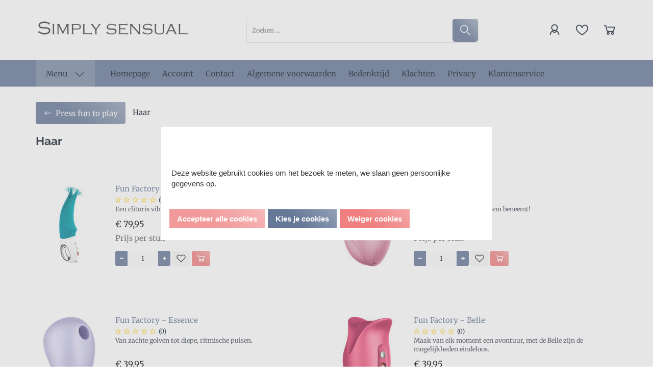

--- FILE ---
content_type: text/css; charset=utf-8
request_url: https://static.sooqr.com/custom/120760/1/combined.css
body_size: 106342
content:
@charset "utf-8";html body div.sooqrSearchContainer.sooqrSearchContainer-120760-1{width:1000px;margin-top:.5em;background:#fafafa;font-family:Arial;font-size:13px;font-weight:400;-webkit-box-shadow:0 0 0 4px rgba(0,0,0,.1);box-shadow:0 0 0 4px rgba(0,0,0,.1);color:#747474;border-radius:4px;-moz-box-sizing:border-box;-webkit-box-sizing:border-box;box-sizing:border-box}html body div.sooqrSearchContainer.sooqrSearchContainer-120760-1 *{font-family:Arial;font-size:13px;line-height:1.5;color:#747474;font-style:normal;font-weight:400;text-decoration:none;padding:0;margin:0;text-align:left;transition:none;-webkit-transition:none;-o-transition:none;-moz-transition:none}html body div.sooqrSearchContainer.sooqrSearchContainer-120760-1 *,html body div.sooqrSearchContainer.sooqrSearchContainer-120760-1 *:before,html body div.sooqrSearchContainer.sooqrSearchContainer-120760-1 *:after{-moz-box-sizing:border-box;-webkit-box-sizing:border-box;box-sizing:border-box}html body div.sooqrSearchContainer.sooqrSearchContainer-120760-1 i{font-style:italic}html body div.sooqrSearchContainer.sooqrSearchContainer-120760-1 strong,html body div.sooqrSearchContainer.sooqrSearchContainer-120760-1 b{font-weight:700}html body div.sooqrSearchContainer.sooqrSearchContainer-120760-1 .sqr-clear{height:0;overflow:hidden;clear:both;width:100%}html body div.sooqrSearchContainer.sooqrSearchContainer-120760-1 a.sqr-moreResults,html body div.sooqrSearchContainer.sooqrSearchContainer-120760-1 div.sqr-moreResultsLoader{clear:both;text-align:center;text-decoration:none;padding:20px 0;display:block;color:#747474}html body div.sooqrSearchContainer.sooqrSearchContainer-120760-1 a.sqr-moreResults:hover{text-decoration:underline;color:#414141}html body div.sooqrSearchContainer.sooqrSearchContainer-120760-1 div.sqr-moreResultsLoader{display:none;background:url(../../../global/image/v4/results_loader.gif) no-repeat 30% center}html body div.sooqrSearchContainer.sooqrSearchContainer-120760-1 .sqr-closeButton{cursor:pointer;float:right;padding:7px 30px 7px 12px;color:#fff;background:#9d9d9d url(../../../global/image/v4/close_icon.png) right center no-repeat;background-position:right 10px center;background-size:13px auto;border-radius:4px;font-weight:700;text-transform:capitalize;border:0;-webkit-transition:background-color .3s ease;-moz-transition:background-color .3s ease;-ms-transition:background-color .3s ease;-o-transition:background-color .3s ease;transition:background-color .3s ease;line-height:normal}html body div.sooqrSearchContainer.sooqrSearchContainer-120760-1 .sqr-closeButton:hover{background-color:#818181}html body div.sooqrSearchContainer.sooqrSearchContainer-120760-1 .sqr-mobile-bottom-button{cursor:pointer;padding:7px 30px 7px 12px;color:#fff;border-radius:4px;font-weight:700;text-transform:capitalize;border:0;-webkit-transition:background-color .3s ease;-moz-transition:background-color .3s ease;-ms-transition:background-color .3s ease;-o-transition:background-color .3s ease;transition:background-color .3s ease;line-height:normal;position:fixed;bottom:36px;z-index:1;height:60px;width:60px;display:none;-webkit-box-shadow:0 4px 9px 1px rgba(0,0,0,.14);-moz-box-shadow:0 4px 9px 1px rgba(0,0,0,.14);box-shadow:0 4px 9px 1px rgba(0,0,0,.14)}html body div.sooqrSearchContainer.sooqrSearchContainer-120760-1 .sqr-mobile-bottom-close-button{background:#9d9d9d url(../../../global/image/v4/close_icon.png) right center no-repeat;background-position:17px 18px;left:20px;background-size:26px 22px}html body div.sooqrSearchContainer.sooqrSearchContainer-120760-1 .sqr-mobile-bottom-up-button{background:#08a34b url(../../../global/image/v4/arrow_icon.png) right center no-repeat;background-position:17px 18px;right:20px;background-size:26px 22px}html body div.sooqrSearchContainer.sooqrSearchContainer-120760-1 div.sooqrCustom div.sqr-content{margin:1em}html body div.sooqrSearchContainer.sooqrSearchContainer-120760-1 div.sooqrCustom div.sqr-content h2{margin-bottom:.5em;color:#00ACE4;font-size:22px}html body div.sooqrSearchContainer.sooqrSearchContainer-120760-1 div.sooqrCustom div.sqr-content p{font-size:12px;line-height:1.5em;margin-bottom:1em}html body div.sooqrSearchContainer.sooqrSearchContainer-120760-1 div.sooqrCustom div.sqr-content a.sqr-back-link{font-size:14px;font-weight:700;background-color:#E2007A;background-image:url(../../../global/image/v4/bg_button.png);background-position:left top;background-repeat:repeat-x;border:1px solid #E2007A;color:#fff;display:inline-block;line-height:28px;padding:0 1em;margin:1em 0;text-align:center;text-decoration:none}html body div.sooqrSearchContainer.sooqrSearchContainer-120760-1 div.sooqrCustom .sqr-options{padding:5px 10px 5px 15px}html body div.sooqrSearchContainer.sooqrSearchContainer-120760-1 div.sooqrCustom .sqr-content.sqr-no-results{width:50%;margin:0 auto;margin-top:10em;background:#fff;padding:20px;border:1px solid #E5E5E5;border-radius:5px}html body div.sooqrSearchContainer.sooqrSearchContainer-120760-1 div.sooqrCustom .sqr-content.sqr-no-results h1,html body div.sooqrSearchContainer.sooqrSearchContainer-120760-1 div.sooqrCustom .sqr-content.sqr-no-results p{text-align:center}html body div.sooqrSearchContainer.sooqrSearchContainer-120760-1 div.sooqrCustom .sqr-content.sqr-no-results p:last-child{margin-top:2em}html body div.sooqrSearchContainer.sooqrSearchContainer-120760-1 div.sooqrCustom .sqr-content.sqr-no-results h1{color:#00ACE4;font-weight:700;font-size:150%;margin:0 0 1em 0}html body div.sooqrSearchContainer.sooqrSearchContainer-120760-1 div.sooqrCustom .sqr-content.sqr-no-results a.sqr-back-button{background-color:#00ACE4;color:#fff;padding:.8em .5em;border-radius:5px;margin-top:1em}html body div.sooqrSearchContainer.sooqrSearchContainer-120760-1 *{font-family:Arial;font-size:13px;line-height:1.5;color:#747474;font-style:normal;font-weight:400;text-decoration:none;padding:0;margin:0;text-align:left;transition:none;-webkit-transition:none;-o-transition:none;-moz-transition:none}html body div.sooqrSearchContainer.sooqrSearchContainer-120760-1 *,html body div.sooqrSearchContainer.sooqrSearchContainer-120760-1 *:before,html body div.sooqrSearchContainer.sooqrSearchContainer-120760-1 *:after{-moz-box-sizing:border-box;-webkit-box-sizing:border-box;box-sizing:border-box}html body div.sooqrSearchContainer.sooqrSearchContainer-120760-1 i{font-style:italic}html body div.sooqrSearchContainer.sooqrSearchContainer-120760-1 strong,html body div.sooqrSearchContainer.sooqrSearchContainer-120760-1 b{font-weight:700}html body div.sooqrSearchContainer.sooqrSearchContainer-120760-1 div.sooqrSearchResultsContainer{border-left:1px solid #dadada;margin:0 0 0 30%;background:#fff;-webkit-border-radius:0 4px 0 0;border-radius:0 4px 0 0}html body div.sooqrSearchContainer.sooqrSearchContainer-120760-1 div.sooqrSearchResultsContainer div.sooqrSearchResults{line-height:0}html body div.sooqrSearchContainer.sooqrSearchContainer-120760-1 div.sooqrSearchResultsContainer div.sooqrSearchResults div.sqr-info{border-bottom:1px solid #ebebeb;text-align:center;line-height:21px;font-size:14px;font-weight:700;margin:7px 0}html body div.sooqrSearchContainer.sooqrSearchContainer-120760-1 div.sooqrSearchResultsContainer div.sooqrSearchResults div.sqr-info *{line-height:21px;font-size:14px;font-weight:700}html body div.sooqrSearchContainer.sooqrSearchContainer-120760-1 div.sooqrSearchResultsContainer div.sooqrSearchResults div.sqr-info i{text-decoration:underline}html body div.sooqrSearchContainer.sooqrSearchContainer-120760-1 div.sooqrSearchResultsContainer div.sooqrSearchResults div.sqr-info span{white-space:nowrap}html body div.sooqrSearchContainer.sooqrSearchContainer-120760-1 div.sooqrSearchResultsContainer div.sooqrSearchResults div.sqr-results{margin:0}html body div.sooqrSearchContainer.sooqrSearchContainer-120760-1 div.sooqrSearchResultsContainer div.sooqrSearchResults div.sqr-results div.sqr-left{float:left}html body div.sooqrSearchContainer.sooqrSearchContainer-120760-1 div.sooqrSearchResultsContainer div.sooqrSearchResults div.sqr-results div.sqr-resultItem{cursor:pointer;margin:0;border-bottom:1px solid #ebebeb;overflow:hidden;padding:10px;-webkit-transition:background-color .3s ease;-moz-transition:background-color .3s ease;-ms-transition:background-color .3s ease;-o-transition:background-color .3s ease;transition:background-color .3s ease}html body div.sooqrSearchContainer.sooqrSearchContainer-120760-1 div.sooqrSearchResultsContainer div.sooqrSearchResults div.sqr-results div.sqr-resultItem div.sqr-image{width:120px;height:120px;text-align:center;float:left}html body div.sooqrSearchContainer.sooqrSearchContainer-120760-1 div.sooqrSearchResultsContainer div.sooqrSearchResults div.sqr-results div.sqr-resultItem div.sqr-image img{max-width:120px;max-height:120px}html body div.sooqrSearchContainer.sooqrSearchContainer-120760-1 div.sooqrSearchResultsContainer div.sooqrSearchResults div.sqr-results div.sqr-resultItem h3{margin:0}html body div.sooqrSearchContainer.sooqrSearchContainer-120760-1 div.sooqrSearchResultsContainer div.sooqrSearchResults div.sqr-results div.sqr-resultItem h3 a,html body div.sooqrSearchContainer.sooqrSearchContainer-120760-1 div.sooqrSearchResultsContainer div.sooqrSearchResults div.sqr-results div.sqr-resultItem h3 a:link,html body div.sooqrSearchContainer.sooqrSearchContainer-120760-1 div.sooqrSearchResultsContainer div.sooqrSearchResults div.sqr-results div.sqr-resultItem h3 a:hover{color:#00ACE4;text-decoration:none;font-weight:700;font-size:16px}html body div.sooqrSearchContainer.sooqrSearchContainer-120760-1 div.sooqrSearchResultsContainer div.sooqrSearchResults div.sqr-results div.sqr-resultItem h3 a:hover{text-decoration:underline}html body div.sooqrSearchContainer.sooqrSearchContainer-120760-1 div.sooqrSearchResultsContainer div.sooqrSearchResults div.sqr-results div.sqr-resultItem div.sqr-subtitle{font-weight:700;margin:0;padding:10px 0}html body div.sooqrSearchContainer.sooqrSearchContainer-120760-1 div.sooqrSearchResultsContainer div.sooqrSearchResults div.sqr-results div.sqr-resultItem .sqr-rating{width:calc(calc(13px * 1.4) * 4.2);height:calc(13px * 1.4)}html body div.sooqrSearchContainer.sooqrSearchContainer-120760-1 div.sooqrSearchResultsContainer div.sooqrSearchResults div.sqr-results div.sqr-resultItem .sqr-rating .sqr-rating-stars{font-size:calc(13px * 1.4);line-height:1;overflow:hidden}html body div.sooqrSearchContainer.sooqrSearchContainer-120760-1 div.sooqrSearchResultsContainer div.sooqrSearchResults div.sqr-results div.sqr-resultItem .sqr-rating .sqr-rating-stars::before{content:'★★★★★';-webkit-background-clip:text!important;-webkit-text-fill-color:transparent;background:#fc0}html body div.sooqrSearchContainer.sooqrSearchContainer-120760-1 div.sooqrSearchResultsContainer div.sooqrSearchResults div.sqr-results div.sqr-resultItem div.sqr-description{max-height:5.8em;overflow:hidden;line-height:1.5em}html body div.sooqrSearchContainer.sooqrSearchContainer-120760-1 div.sooqrSearchResultsContainer div.sooqrSearchResults div.sqr-results div.sqr-resultItem div.sqr-description em{font-style:normal;font-weight:700}html body div.sooqrSearchContainer.sooqrSearchContainer-120760-1 div.sooqrSearchResultsContainer div.sooqrSearchResults div.sqr-results div.sqr-resultItem div.sqr-price{clear:left;display:inline-block;font-weight:700;float:left;width:auto}html body div.sooqrSearchContainer.sooqrSearchContainer-120760-1 div.sooqrSearchResultsContainer div.sooqrSearchResults div.sqr-results div.sqr-resultItem div.sqr-price.sqr-normal-price{text-decoration:line-through;color:#aaa;font-weight:400;font-size:16px!important}html body div.sooqrSearchContainer.sooqrSearchContainer-120760-1 div.sooqrSearchResultsContainer div.sooqrSearchResults div.sqr-results div.sqr-resultItem div.sqr-price.sqr-discount-price{color:#0f274d}html body div.sooqrSearchContainer.sooqrSearchContainer-120760-1 div.sooqrSearchResultsContainer div.sooqrSearchResults div.sqr-results div.sqr-resultItem a.sqr-button{background-color:#E2007A;clear:left;color:#fff;display:inline-block;float:left;font-weight:700;line-height:28px;margin:10px auto 0 auto;text-align:center;text-decoration:none;border-radius:4px;-webkit-transition:background-color .3s ease;-moz-transition:background-color .3s ease;-ms-transition:background-color .3s ease;-o-transition:background-color .3s ease;transition:background-color .3s ease}html body div.sooqrSearchContainer.sooqrSearchContainer-120760-1 div.sooqrSearchResultsContainer div.sooqrSearchResults div.sqr-results div.sqr-resultItem:hover{background:-moz-linear-gradient(center top,#FFFFFF,#F8F8F8) repeat scroll 0 0 transparent;border-color:#E2E2E2}html body div.sooqrSearchContainer.sooqrSearchContainer-120760-1 div.sooqrSearchResultsContainer div.sooqrSearchResults div.sqr-results div.sqr-resultItem:hover a.sqr-button{background-color:#960051}html body div.sooqrSearchContainer.sooqrSearchContainer-120760-1 div.sooqrSearchResultsContainer div.sooqrSearchResults div.sqr-out-of-view{width:450px;padding:1em;border:1px solid #ccc;text-align:center}html body div.sooqrSearchContainer.sooqrSearchContainer-120760-1 div.sooqrSearchResultsContainer div.sooqrSearchResults div.sqr-out-of-view a,html body div.sooqrSearchContainer.sooqrSearchContainer-120760-1 div.sooqrSearchResultsContainer div.sooqrSearchResults div.sqr-out-of-view a:link,html body div.sooqrSearchContainer.sooqrSearchContainer-120760-1 div.sooqrSearchResultsContainer div.sooqrSearchResults div.sqr-out-of-view a:visited,html body div.sooqrSearchContainer.sooqrSearchContainer-120760-1 div.sooqrSearchResultsContainer div.sooqrSearchResults div.sqr-out-of-view a:hover{color:#000}html body div.sooqrSearchContainer.sooqrSearchContainer-120760-1 div.sooqrSearchResultsContainer div.sooqrSearchResults div.sqr-out-of-view a:hover{text-decoration:underline}html body div.sooqrSearchContainer.sooqrSearchContainer-120760-1 div.sooqrSearchOptionsMobile{line-height:0}html body div.sooqrSearchContainer.sooqrSearchContainer-120760-1 div.sooqrSearchOptionsMobile .sqr-options,html body div.sooqrSearchContainer.sooqrSearchContainer-120760-1 div.sooqrSearchOptionsMobile .sqr-sort,html body div.sooqrSearchContainer.sooqrSearchContainer-120760-1 div.sooqrSearchOptionsMobile .sooqrSearchMobileTabs{line-height:1em}html body div.sooqrSearchContainer.sooqrSearchContainer-120760-1 div.sooqrSearchResultsContainer div.sooqrSearchResults div.sqr-results.sqr-list div.sqr-resultItem{border-bottom:1px solid #ebebeb}html body div.sooqrSearchContainer.sooqrSearchContainer-120760-1 div.sooqrSearchResultsContainer div.sooqrSearchResults div.sqr-results.sqr-list div.sqr-left{display:none}html body div.sooqrSearchContainer.sooqrSearchContainer-120760-1 div.sooqrSearchResultsContainer div.sooqrSearchResults div.sqr-results.sqr-list div.sqr-right{margin:0}html body div.sooqrSearchContainer.sooqrSearchContainer-120760-1 div.sooqrSearchResultsContainer div.sooqrSearchResults div.sqr-results.sqr-list div.sqr-right .sqr-text{float:left;width:73%;margin-right:5%}html body div.sooqrSearchContainer.sooqrSearchContainer-120760-1 div.sooqrSearchResultsContainer div.sooqrSearchResults div.sqr-results.sqr-list div.sqr-right .sqr-text h3{font-size:16px;color:#00ACE4}html body div.sooqrSearchContainer.sooqrSearchContainer-120760-1 div.sooqrSearchResultsContainer div.sooqrSearchResults div.sqr-results.sqr-list div.sqr-right .sqr-text div.sqr-subtitle{display:none}html body div.sooqrSearchContainer.sooqrSearchContainer-120760-1 div.sooqrSearchResultsContainer div.sooqrSearchResults div.sqr-results.sqr-list div.sqr-right div.sqr-order{float:right;padding-left:0;width:22%}html body div.sooqrSearchContainer.sooqrSearchContainer-120760-1 div.sooqrSearchResultsContainer div.sooqrSearchResults div.sqr-results.sqr-list div.sqr-right div.sqr-price{font-size:18px;line-height:21px;text-align:center}html body div.sooqrSearchContainer.sooqrSearchContainer-120760-1 div.sooqrSearchResultsContainer div.sooqrSearchResults div.sqr-results.sqr-list div.sqr-right div.sqr-price.sqr-normal-price{font-size:15px;line-height:15px}html body div.sooqrSearchContainer.sooqrSearchContainer-120760-1 div.sooqrSearchResultsContainer div.sooqrSearchResults div.sqr-results.sqr-list div.sqr-right .sqr-button{font-size:14px;width:133px;height:28px}html body div.sooqrSearchContainer.sooqrSearchContainer-120760-1 div.sooqrSearchResultsContainer div.sooqrSearchResults div.sqr-results.sqr-grid{padding:0 10px;background:#fff;display:-webkit-box;display:-moz-box;display:-ms-flexbox;display:-webkit-flex;display:flex;-ms-flex-wrap:wrap;-webkit-flex-wrap:wrap;flex-wrap:wrap;width:100%}html body div.sooqrSearchContainer.sooqrSearchContainer-120760-1 div.sooqrSearchResultsContainer div.sooqrSearchResults div.sqr-results.sqr-grid div.sqr-resultItem{border:1px solid transparent;border-bottom-color:#ddd;width:31%;-webkit-flex:1;-moz-flex:1;-ms-flex:1;flex:0 1 auto;display:-webkit-box;display:-moz-box;display:-ms-flexbox;display:-webkit-flex;display:flex;-ms-flex-direction:column;-webkit-flex-direction:column;flex-direction:column;-webkit-justify-content:space-between;justify-content:space-between;padding:15px;margin:1%;text-align:center;overflow:unset!important}html body div.sooqrSearchContainer.sooqrSearchContainer-120760-1 div.sooqrSearchResultsContainer div.sooqrSearchResults div.sqr-results.sqr-grid div.sqr-resultItem:hover{border-color:#ddd;-webkit-box-shadow:0 0 6px 0 rgba(0,0,0,.1);box-shadow:0 0 6px 0 rgba(0,0,0,.1)}html body div.sooqrSearchContainer.sooqrSearchContainer-120760-1 div.sooqrSearchResultsContainer div.sooqrSearchResults div.sqr-results.sqr-grid div.sqr-left{float:none!important;width:auto}html body div.sooqrSearchContainer.sooqrSearchContainer-120760-1 div.sooqrSearchResultsContainer div.sooqrSearchResults div.sqr-results.sqr-grid div.sqr-left div.sqr-image{width:140px;height:140px;float:none;margin:0 auto}html body div.sooqrSearchContainer.sooqrSearchContainer-120760-1 div.sooqrSearchResultsContainer div.sooqrSearchResults div.sqr-results.sqr-grid div.sqr-right{float:none!important;margin:0}html body div.sooqrSearchContainer.sooqrSearchContainer-120760-1 div.sooqrSearchResultsContainer div.sooqrSearchResults div.sqr-results.sqr-grid div.sqr-right .sqr-text{float:none!important;width:auto}html body div.sooqrSearchContainer.sooqrSearchContainer-120760-1 div.sooqrSearchResultsContainer div.sooqrSearchResults div.sqr-results.sqr-grid div.sqr-right .sqr-text h3{font-size:12px;margin:5px 0;color:#000;min-height:5.8em;text-align:left;font-weight:700}html body div.sooqrSearchContainer.sooqrSearchContainer-120760-1 div.sooqrSearchResultsContainer div.sooqrSearchResults div.sqr-results.sqr-grid div.sqr-right .sqr-text div.sqr-description{display:none}html body div.sooqrSearchContainer.sooqrSearchContainer-120760-1 div.sooqrSearchResultsContainer div.sooqrSearchResults div.sqr-results.sqr-grid div.sqr-right .sqr-text div.sqr-subtitle{display:none}html body div.sooqrSearchContainer.sooqrSearchContainer-120760-1 div.sooqrSearchResultsContainer div.sooqrSearchResults div.sqr-results.sqr-grid div.sqr-right div.sqr-order{display:block;height:80px;width:auto;position:relative;min-height:80px}html body div.sooqrSearchContainer.sooqrSearchContainer-120760-1 div.sooqrSearchResultsContainer div.sooqrSearchResults div.sqr-results.sqr-grid div.sqr-right div.sqr-price{font-size:16px;line-height:32px;text-align:center}html body div.sooqrSearchContainer.sooqrSearchContainer-120760-1 div.sooqrSearchResultsContainer div.sooqrSearchResults div.sqr-results.sqr-grid div.sqr-right div.sqr-price.sqr-discount-price{line-height:34px;clear:none;padding-left:10px}html body div.sooqrSearchContainer.sooqrSearchContainer-120760-1 div.sooqrSearchResultsContainer div.sooqrSearchResults div.sqr-results.sqr-grid div.sqr-right div.sqr-price.sqr-normal-price{font-size:12px;line-height:32px;float:left;clear:none}html body div.sooqrSearchContainer.sooqrSearchContainer-120760-1 div.sooqrSearchResultsContainer div.sooqrSearchResults div.sqr-results.sqr-grid div.sqr-right .sqr-button{width:100%;font-size:12px;position:absolute;bottom:10px;left:0;right:0}html body div.sooqrSearchContainer.sooqrSearchContainer-120760-1 div.sooqrSearchResultsContainer div.sooqrSearchResults div.sqr-results.sqr-detail div.sqr-resultItem{border-bottom:1px solid #ebebeb;position:relative;min-height:140px}html body div.sooqrSearchContainer.sooqrSearchContainer-120760-1 div.sooqrSearchResultsContainer div.sooqrSearchResults div.sqr-results.sqr-detail div.sqr-resultItem:hover{background-color:#f5f5f5}html body div.sooqrSearchContainer.sooqrSearchContainer-120760-1 div.sooqrSearchResultsContainer div.sooqrSearchResults div.sqr-results.sqr-detail div.sqr-left{width:120px;position:absolute;left:10px;top:10px}html body div.sooqrSearchContainer.sooqrSearchContainer-120760-1 div.sooqrSearchResultsContainer div.sooqrSearchResults div.sqr-results.sqr-detail div.sqr-left div.sqr-image{text-align:center;float:left!important}html body div.sooqrSearchContainer.sooqrSearchContainer-120760-1 div.sooqrSearchResultsContainer div.sooqrSearchResults div.sqr-results.sqr-detail div.sqr-left div.sqr-image img{max-width:120px;max-height:120px}html body div.sooqrSearchContainer.sooqrSearchContainer-120760-1 div.sooqrSearchResultsContainer div.sooqrSearchResults div.sqr-results.sqr-detail div.sqr-right{margin:0 0 0 130px}html body div.sooqrSearchContainer.sooqrSearchContainer-120760-1 div.sooqrSearchResultsContainer div.sooqrSearchResults div.sqr-results.sqr-detail div.sqr-right .sqr-text{float:left!important;width:60%}html body div.sooqrSearchContainer.sooqrSearchContainer-120760-1 div.sooqrSearchResultsContainer div.sooqrSearchResults div.sqr-results.sqr-detail div.sqr-right .sqr-text h3{font-size:18px;color:#00ACE4;font-weight:700;margin:0 0 4px 0}html body div.sooqrSearchContainer.sooqrSearchContainer-120760-1 div.sooqrSearchResultsContainer div.sooqrSearchResults div.sqr-results.sqr-detail div.sqr-right .sqr-text div.sqr-description{line-height:1.5;max-height:40px}html body div.sooqrSearchContainer.sooqrSearchContainer-120760-1 div.sooqrSearchResultsContainer div.sooqrSearchResults div.sqr-results.sqr-detail div.sqr-right .sqr-text div.sqr-subtitle{font-weight:700;margin:0;padding:0}html body div.sooqrSearchContainer.sooqrSearchContainer-120760-1 div.sooqrSearchResultsContainer div.sooqrSearchResults div.sqr-results.sqr-detail div.sqr-right .sqr-text div.sqr-subtitle label{font-weight:700}html body div.sooqrSearchContainer.sooqrSearchContainer-120760-1 div.sooqrSearchResultsContainer div.sooqrSearchResults div.sqr-results.sqr-detail div.sqr-right div.sqr-order{float:right;width:40%;padding:0 0 0 10px;text-align:right;height:120px;position:relative}html body div.sooqrSearchContainer.sooqrSearchContainer-120760-1 div.sooqrSearchResultsContainer div.sooqrSearchResults div.sqr-results.sqr-detail div.sqr-right div.sqr-order div.sqr-price{font-size:20px;text-align:right;display:block;line-height:1.5;float:none}html body div.sooqrSearchContainer.sooqrSearchContainer-120760-1 div.sooqrSearchResultsContainer div.sooqrSearchResults div.sqr-results.sqr-detail div.sqr-right div.sqr-order div.sqr-price .sqr-normal-price{font-size:16px;line-height:1.5}html body div.sooqrSearchContainer.sooqrSearchContainer-120760-1 div.sooqrSearchResultsContainer div.sooqrSearchResults div.sqr-results.sqr-detail div.sqr-right div.sqr-order .sqr-button{padding:1px 8px;float:none;position:absolute;bottom:0;right:0}html body div.sooqrSearchContainer.sooqrSearchContainer-120760-1 .sqr-closeButton{cursor:pointer;float:right;padding:7px 30px 7px 12px;color:#fff;background:#9d9d9d url(../../../global/image/v4/close_icon.png) right center no-repeat;background-position:right 10px center;background-size:13px auto;border-radius:4px;font-weight:700;text-transform:capitalize;border:0;-webkit-transition:background-color .3s ease;-moz-transition:background-color .3s ease;-ms-transition:background-color .3s ease;-o-transition:background-color .3s ease;transition:background-color .3s ease;line-height:normal}html body div.sooqrSearchContainer.sooqrSearchContainer-120760-1 .sqr-closeButton:hover{background-color:#818181}html body div.sooqrSearchContainer.sooqrSearchContainer-120760-1 .sqr-mobile-bottom-button{cursor:pointer;padding:7px 30px 7px 12px;color:#fff;border-radius:4px;font-weight:700;text-transform:capitalize;border:0;-webkit-transition:background-color .3s ease;-moz-transition:background-color .3s ease;-ms-transition:background-color .3s ease;-o-transition:background-color .3s ease;transition:background-color .3s ease;line-height:normal;position:fixed;bottom:36px;z-index:1;height:60px;width:60px;display:none;-webkit-box-shadow:0 4px 9px 1px rgba(0,0,0,.14);-moz-box-shadow:0 4px 9px 1px rgba(0,0,0,.14);box-shadow:0 4px 9px 1px rgba(0,0,0,.14)}html body div.sooqrSearchContainer.sooqrSearchContainer-120760-1 .sqr-mobile-bottom-close-button{background:#9d9d9d url(../../../global/image/v4/close_icon.png) right center no-repeat;background-position:17px 18px;left:20px;background-size:26px 22px}html body div.sooqrSearchContainer.sooqrSearchContainer-120760-1 .sqr-mobile-bottom-up-button{background:#08a34b url(../../../global/image/v4/arrow_icon.png) right center no-repeat;background-position:17px 18px;right:20px;background-size:26px 22px}html body div.sooqrSearchContainer.sooqrSearchContainer-120760-1 div.sooqrCustom div.sqr-content{margin:1em}html body div.sooqrSearchContainer.sooqrSearchContainer-120760-1 div.sooqrCustom div.sqr-content h2{margin-bottom:.5em;color:#00ACE4;font-size:22px}html body div.sooqrSearchContainer.sooqrSearchContainer-120760-1 div.sooqrCustom div.sqr-content p{font-size:12px;line-height:1.5em;margin-bottom:1em}html body div.sooqrSearchContainer.sooqrSearchContainer-120760-1 div.sooqrCustom div.sqr-content a.sqr-back-link{font-size:14px;font-weight:700;background-color:#E2007A;background-image:url(../../../global/image/v4/bg_button.png);background-position:left top;background-repeat:repeat-x;border:1px solid #E2007A;color:#fff;display:inline-block;line-height:28px;padding:0 1em;margin:1em 0;text-align:center;text-decoration:none}html body div.sooqrSearchContainer.sooqrSearchContainer-120760-1 div.sooqrCustom .sqr-options{padding:5px 10px 5px 15px}html body div.sooqrSearchContainer.sooqrSearchContainer-120760-1 div.sooqrCustom .sqr-content.sqr-no-results{width:50%;margin:0 auto;margin-top:10em;background:#fff;padding:20px;border:1px solid #E5E5E5;border-radius:5px}html body div.sooqrSearchContainer.sooqrSearchContainer-120760-1 div.sooqrCustom .sqr-content.sqr-no-results h1,html body div.sooqrSearchContainer.sooqrSearchContainer-120760-1 div.sooqrCustom .sqr-content.sqr-no-results p{text-align:center}html body div.sooqrSearchContainer.sooqrSearchContainer-120760-1 div.sooqrCustom .sqr-content.sqr-no-results p:last-child{margin-top:2em}html body div.sooqrSearchContainer.sooqrSearchContainer-120760-1 div.sooqrCustom .sqr-content.sqr-no-results h1{color:#00ACE4;font-weight:700;font-size:150%;margin:0 0 1em 0}html body div.sooqrSearchContainer.sooqrSearchContainer-120760-1 div.sooqrCustom .sqr-content.sqr-no-results a.sqr-back-button{background-color:#00ACE4;color:#fff;padding:.8em .5em;border-radius:5px;margin-top:1em}html body div.sooqrSearchContainer.sooqrSearchContainer-120760-1 a.sqr-moreResults,html body div.sooqrSearchContainer.sooqrSearchContainer-120760-1 div.sqr-moreResultsLoader{clear:both;text-align:center;text-decoration:none;padding:20px 0;display:block;color:#747474}html body div.sooqrSearchContainer.sooqrSearchContainer-120760-1 a.sqr-moreResults:hover{text-decoration:underline;color:#414141}html body div.sooqrSearchContainer.sooqrSearchContainer-120760-1 div.sqr-moreResultsLoader{display:none;background:url(../../../global/image/v4/results_loader.gif) no-repeat 30% center}html body div.sooqrSearchContainer.sooqrSearchContainer-120760-1 div.sooqrSearchResultsContainer div.sooqrSearchResults div.sqr-options,html body div.sooqrSearchContainer.sooqrSearchContainer-120760-1 div.sooqrSearchOptionsMobile div.sqr-options{background:#f9f9f9;border-bottom:1px solid #dadada;padding:5px 10px 5px 15px;display:inline-block;width:100%;-webkit-border-radius:0 4px 0 0;border-radius:0 4px 0 0}html body div.sooqrSearchContainer.sooqrSearchContainer-120760-1 div.sooqrSearchResultsContainer div.sooqrSearchResults div.sqr-options div.sqr-sort,html body div.sooqrSearchContainer.sooqrSearchContainer-120760-1 div.sooqrSearchOptionsMobile div.sqr-options div.sqr-sort{padding:0;float:left}html body div.sooqrSearchContainer.sooqrSearchContainer-120760-1 div.sooqrSearchResultsContainer div.sooqrSearchResults div.sqr-options div.sqr-sort label,html body div.sooqrSearchContainer.sooqrSearchContainer-120760-1 div.sooqrSearchOptionsMobile div.sqr-options div.sqr-sort label{float:left;margin-right:1em}html body div.sooqrSearchContainer.sooqrSearchContainer-120760-1 div.sooqrSearchResultsContainer div.sooqrSearchResults div.sqr-options div.sqr-views label,html body div.sooqrSearchContainer.sooqrSearchContainer-120760-1 div.sooqrSearchOptionsMobile div.sqr-options div.sqr-views label{float:left}html body div.sooqrSearchContainer.sooqrSearchContainer-120760-1 div.sooqrSearchResultsContainer div.sooqrSearchResults div.sqr-options div.sqr-views ul,html body div.sooqrSearchContainer.sooqrSearchContainer-120760-1 div.sooqrSearchOptionsMobile div.sqr-options div.sqr-views ul{margin:4px 0 0 0;padding:0;float:left}html body div.sooqrSearchContainer.sooqrSearchContainer-120760-1 div.sooqrSearchResultsContainer div.sooqrSearchResults div.sqr-options div.sqr-views ul li,html body div.sooqrSearchContainer.sooqrSearchContainer-120760-1 div.sooqrSearchOptionsMobile div.sqr-options div.sqr-views ul li{list-style-type:none;float:left;font-size:0;color:transparent;width:21px;height:21px;margin-right:15px;background-color:#898989;cursor:pointer;background-size:21px auto;background-repeat:no-repeat}html body div.sooqrSearchContainer.sooqrSearchContainer-120760-1 div.sooqrSearchResultsContainer div.sooqrSearchResults div.sqr-options div.sqr-views ul li.sqr-active,html body div.sooqrSearchContainer.sooqrSearchContainer-120760-1 div.sooqrSearchOptionsMobile div.sqr-options div.sqr-views ul li.sqr-active{background-color:#00ACE4;cursor:default}html body div.sooqrSearchContainer.sooqrSearchContainer-120760-1 div.sooqrSearchResultsContainer div.sooqrSearchResults div.sqr-options div.sqr-views ul li.sqr-grid,html body div.sooqrSearchContainer.sooqrSearchContainer-120760-1 div.sooqrSearchOptionsMobile div.sqr-options div.sqr-views ul li.sqr-grid{background-image:url(../../../global/image/v4/bg_view_grid.png)}html body div.sooqrSearchContainer.sooqrSearchContainer-120760-1 div.sooqrSearchResultsContainer div.sooqrSearchResults div.sqr-options div.sqr-views ul li.sqr-detail,html body div.sooqrSearchContainer.sooqrSearchContainer-120760-1 div.sooqrSearchOptionsMobile div.sqr-options div.sqr-views ul li.sqr-detail{background-image:url(../../../global/image/v4/bg_view_detail.png)}html body div.sooqrSearchContainer.sooqrSearchContainer-120760-1 div.sooqrSearchResultsContainer div.sooqrSearchResults div.sqr-options div.sqr-views ul li.sqr-list,html body div.sooqrSearchContainer.sooqrSearchContainer-120760-1 div.sooqrSearchOptionsMobile div.sqr-options div.sqr-views ul li.sqr-list{background-image:url(../../../global/image/v4/bg_view_list.png)}html body div.sooqrSearchContainer.sooqrSearchContainer-120760-1 div.sooqrSearchResultsContainer div.sooqrSearchResults div.sqr-options.sqr-fixed,html body div.sooqrSearchContainer.sooqrSearchContainer-120760-1 div.sooqrSearchOptionsMobile div.sqr-options.sqr-fixed{position:fixed;top:0}html body div.sooqrSearchContainer.sooqrSearchContainer-120760-1 .ui-helper-hidden{display:none}html body div.sooqrSearchContainer.sooqrSearchContainer-120760-1 .ui-helper-hidden-accessible{position:absolute!important;clip:rect(1px 1px 1px 1px);clip:rect(1px,1px,1px,1px)}html body div.sooqrSearchContainer.sooqrSearchContainer-120760-1 .ui-helper-reset{margin:0;padding:0;border:0;outline:0;line-height:1.3;text-decoration:none;font-size:100%;list-style:none}html body div.sooqrSearchContainer.sooqrSearchContainer-120760-1 .ui-helper-clearfix:after{content:".";display:block;height:0;clear:both;visibility:hidden}html body div.sooqrSearchContainer.sooqrSearchContainer-120760-1 .ui-helper-clearfix{display:inline-block}html body div.sooqrSearchContainer.sooqrSearchContainer-120760-1 * html .ui-helper-clearfix{height:1%}html body div.sooqrSearchContainer.sooqrSearchContainer-120760-1 .ui-helper-clearfix{display:block}html body div.sooqrSearchContainer.sooqrSearchContainer-120760-1 .ui-helper-zfix{width:100%;height:100%;top:0;left:0;position:absolute;opacity:0;filter:Alpha(Opacity=0)}html body div.sooqrSearchContainer.sooqrSearchContainer-120760-1 .ui-state-disabled{cursor:default!important}html body div.sooqrSearchContainer.sooqrSearchContainer-120760-1 .ui-icon{display:block;text-indent:-99999px;overflow:hidden;background-repeat:no-repeat}html body div.sooqrSearchContainer.sooqrSearchContainer-120760-1 .ui-widget-overlay{position:absolute;top:0;left:0;width:100%;height:100%}html body div.sooqrSearchContainer.sooqrSearchContainer-120760-1 .ui-widget{font-family:Trebuchet MS,Tahoma,Verdana,Arial,sans-serif;font-size:1.1em}html body div.sooqrSearchContainer.sooqrSearchContainer-120760-1 .ui-widget .ui-widget{font-size:1em}html body div.sooqrSearchContainer.sooqrSearchContainer-120760-1 .ui-widget input,html body div.sooqrSearchContainer.sooqrSearchContainer-120760-1 .ui-widget select,html body div.sooqrSearchContainer.sooqrSearchContainer-120760-1 .ui-widget textarea,html body div.sooqrSearchContainer.sooqrSearchContainer-120760-1 .ui-widget button{font-family:Trebuchet MS,Tahoma,Verdana,Arial,sans-serif;font-size:1em}html body div.sooqrSearchContainer.sooqrSearchContainer-120760-1 .ui-widget-content{border:1px solid #ddd;background:#eee;color:#333}html body div.sooqrSearchContainer.sooqrSearchContainer-120760-1 .ui-widget-content a{color:#333}html body div.sooqrSearchContainer.sooqrSearchContainer-120760-1 .ui-widget-header{border:1px solid #e78f08;background:#f6a828;color:#fff;font-weight:700}html body div.sooqrSearchContainer.sooqrSearchContainer-120760-1 .ui-widget-header a{color:#fff}html body div.sooqrSearchContainer.sooqrSearchContainer-120760-1 .ui-state-default,html body div.sooqrSearchContainer.sooqrSearchContainer-120760-1 .ui-widget-content .ui-state-default,html body div.sooqrSearchContainer.sooqrSearchContainer-120760-1 .ui-widget-header .ui-state-default{border:1px solid #ccc;background:#f6f6f6;font-weight:700;color:#1c94c4}html body div.sooqrSearchContainer.sooqrSearchContainer-120760-1 .ui-state-default a,html body div.sooqrSearchContainer.sooqrSearchContainer-120760-1 .ui-state-default a:link,html body div.sooqrSearchContainer.sooqrSearchContainer-120760-1 .ui-state-default a:visited{color:#1c94c4;text-decoration:none}html body div.sooqrSearchContainer.sooqrSearchContainer-120760-1 .ui-state-hover,html body div.sooqrSearchContainer.sooqrSearchContainer-120760-1 .ui-widget-content .ui-state-hover,html body div.sooqrSearchContainer.sooqrSearchContainer-120760-1 .ui-widget-header .ui-state-hover,html body div.sooqrSearchContainer.sooqrSearchContainer-120760-1 .ui-state-focus,html body div.sooqrSearchContainer.sooqrSearchContainer-120760-1 .ui-widget-content .ui-state-focus,html body div.sooqrSearchContainer.sooqrSearchContainer-120760-1 .ui-widget-header .ui-state-focus{border:1px solid #fbcb09;background:#fdf5ce;font-weight:700;color:#c77405}html body div.sooqrSearchContainer.sooqrSearchContainer-120760-1 .ui-state-hover a,html body div.sooqrSearchContainer.sooqrSearchContainer-120760-1 .ui-state-hover a:hover{color:#c77405;text-decoration:none}html body div.sooqrSearchContainer.sooqrSearchContainer-120760-1 .ui-state-active,html body div.sooqrSearchContainer.sooqrSearchContainer-120760-1 .ui-widget-content .ui-state-active,html body div.sooqrSearchContainer.sooqrSearchContainer-120760-1 .ui-widget-header .ui-state-active{border:1px solid #fbd850;background:#fff;font-weight:700;color:#eb8f00}html body div.sooqrSearchContainer.sooqrSearchContainer-120760-1 .ui-state-active a,html body div.sooqrSearchContainer.sooqrSearchContainer-120760-1 .ui-state-active a:link,html body div.sooqrSearchContainer.sooqrSearchContainer-120760-1 .ui-state-active a:visited{color:#eb8f00;text-decoration:none}html body div.sooqrSearchContainer.sooqrSearchContainer-120760-1 .ui-widget :active{outline:none}html body div.sooqrSearchContainer.sooqrSearchContainer-120760-1 .ui-state-highlight,html body div.sooqrSearchContainer.sooqrSearchContainer-120760-1 .ui-widget-content .ui-state-highlight,html body div.sooqrSearchContainer.sooqrSearchContainer-120760-1 .ui-widget-header .ui-state-highlight{border:1px solid #fed22f;background:#ffe45c;color:#363636}html body div.sooqrSearchContainer.sooqrSearchContainer-120760-1 .ui-state-highlight a,html body div.sooqrSearchContainer.sooqrSearchContainer-120760-1 .ui-widget-content .ui-state-highlight a,html body div.sooqrSearchContainer.sooqrSearchContainer-120760-1 .ui-widget-header .ui-state-highlight a{color:#363636}html body div.sooqrSearchContainer.sooqrSearchContainer-120760-1 .ui-state-error,html body div.sooqrSearchContainer.sooqrSearchContainer-120760-1 .ui-widget-content .ui-state-error,html body div.sooqrSearchContainer.sooqrSearchContainer-120760-1 .ui-widget-header .ui-state-error{border:1px solid #cd0a0a;background:#b81900;color:#fff}html body div.sooqrSearchContainer.sooqrSearchContainer-120760-1 .ui-state-error a,html body div.sooqrSearchContainer.sooqrSearchContainer-120760-1 .ui-widget-content .ui-state-error a,html body div.sooqrSearchContainer.sooqrSearchContainer-120760-1 .ui-widget-header .ui-state-error a{color:#fff}html body div.sooqrSearchContainer.sooqrSearchContainer-120760-1 .ui-state-error-text,html body div.sooqrSearchContainer.sooqrSearchContainer-120760-1 .ui-widget-content .ui-state-error-text,html body div.sooqrSearchContainer.sooqrSearchContainer-120760-1 .ui-widget-header .ui-state-error-text{color:#fff}html body div.sooqrSearchContainer.sooqrSearchContainer-120760-1 .ui-priority-primary,html body div.sooqrSearchContainer.sooqrSearchContainer-120760-1 .ui-widget-content .ui-priority-primary,html body div.sooqrSearchContainer.sooqrSearchContainer-120760-1 .ui-widget-header .ui-priority-primary{font-weight:700}html body div.sooqrSearchContainer.sooqrSearchContainer-120760-1 .ui-priority-secondary,html body div.sooqrSearchContainer.sooqrSearchContainer-120760-1 .ui-widget-content .ui-priority-secondary,html body div.sooqrSearchContainer.sooqrSearchContainer-120760-1 .ui-widget-header .ui-priority-secondary{opacity:.7;filter:Alpha(Opacity=70);font-weight:400}html body div.sooqrSearchContainer.sooqrSearchContainer-120760-1 .ui-state-disabled,html body div.sooqrSearchContainer.sooqrSearchContainer-120760-1 .ui-widget-content .ui-state-disabled,html body div.sooqrSearchContainer.sooqrSearchContainer-120760-1 .ui-widget-header .ui-state-disabled{opacity:.35;filter:Alpha(Opacity=35);background-image:none}html body div.sooqrSearchContainer.sooqrSearchContainer-120760-1 .ui-icon{width:16px;height:16px}html body div.sooqrSearchContainer.sooqrSearchContainer-120760-1 .ui-icon-carat-1-n{background-position:0 0}html body div.sooqrSearchContainer.sooqrSearchContainer-120760-1 .ui-icon-carat-1-ne{background-position:-16px 0}html body div.sooqrSearchContainer.sooqrSearchContainer-120760-1 .ui-icon-carat-1-e{background-position:-32px 0}html body div.sooqrSearchContainer.sooqrSearchContainer-120760-1 .ui-icon-carat-1-se{background-position:-48px 0}html body div.sooqrSearchContainer.sooqrSearchContainer-120760-1 .ui-icon-carat-1-s{background-position:-64px 0}html body div.sooqrSearchContainer.sooqrSearchContainer-120760-1 .ui-icon-carat-1-sw{background-position:-80px 0}html body div.sooqrSearchContainer.sooqrSearchContainer-120760-1 .ui-icon-carat-1-w{background-position:-96px 0}html body div.sooqrSearchContainer.sooqrSearchContainer-120760-1 .ui-icon-carat-1-nw{background-position:-112px 0}html body div.sooqrSearchContainer.sooqrSearchContainer-120760-1 .ui-icon-carat-2-n-s{background-position:-128px 0}html body div.sooqrSearchContainer.sooqrSearchContainer-120760-1 .ui-icon-carat-2-e-w{background-position:-144px 0}html body div.sooqrSearchContainer.sooqrSearchContainer-120760-1 .ui-icon-triangle-1-n{background-position:0 -16px}html body div.sooqrSearchContainer.sooqrSearchContainer-120760-1 .ui-icon-triangle-1-ne{background-position:-16px -16px}html body div.sooqrSearchContainer.sooqrSearchContainer-120760-1 .ui-icon-triangle-1-e{background-position:-32px -16px}html body div.sooqrSearchContainer.sooqrSearchContainer-120760-1 .ui-icon-triangle-1-se{background-position:-48px -16px}html body div.sooqrSearchContainer.sooqrSearchContainer-120760-1 .ui-icon-triangle-1-s{background-position:-64px -16px}html body div.sooqrSearchContainer.sooqrSearchContainer-120760-1 .ui-icon-triangle-1-sw{background-position:-80px -16px}html body div.sooqrSearchContainer.sooqrSearchContainer-120760-1 .ui-icon-triangle-1-w{background-position:-96px -16px}html body div.sooqrSearchContainer.sooqrSearchContainer-120760-1 .ui-icon-triangle-1-nw{background-position:-112px -16px}html body div.sooqrSearchContainer.sooqrSearchContainer-120760-1 .ui-icon-triangle-2-n-s{background-position:-128px -16px}html body div.sooqrSearchContainer.sooqrSearchContainer-120760-1 .ui-icon-triangle-2-e-w{background-position:-144px -16px}html body div.sooqrSearchContainer.sooqrSearchContainer-120760-1 .ui-icon-arrow-1-n{background-position:0 -32px}html body div.sooqrSearchContainer.sooqrSearchContainer-120760-1 .ui-icon-arrow-1-ne{background-position:-16px -32px}html body div.sooqrSearchContainer.sooqrSearchContainer-120760-1 .ui-icon-arrow-1-e{background-position:-32px -32px}html body div.sooqrSearchContainer.sooqrSearchContainer-120760-1 .ui-icon-arrow-1-se{background-position:-48px -32px}html body div.sooqrSearchContainer.sooqrSearchContainer-120760-1 .ui-icon-arrow-1-s{background-position:-64px -32px}html body div.sooqrSearchContainer.sooqrSearchContainer-120760-1 .ui-icon-arrow-1-sw{background-position:-80px -32px}html body div.sooqrSearchContainer.sooqrSearchContainer-120760-1 .ui-icon-arrow-1-w{background-position:-96px -32px}html body div.sooqrSearchContainer.sooqrSearchContainer-120760-1 .ui-icon-arrow-1-nw{background-position:-112px -32px}html body div.sooqrSearchContainer.sooqrSearchContainer-120760-1 .ui-icon-arrow-2-n-s{background-position:-128px -32px}html body div.sooqrSearchContainer.sooqrSearchContainer-120760-1 .ui-icon-arrow-2-ne-sw{background-position:-144px -32px}html body div.sooqrSearchContainer.sooqrSearchContainer-120760-1 .ui-icon-arrow-2-e-w{background-position:-160px -32px}html body div.sooqrSearchContainer.sooqrSearchContainer-120760-1 .ui-icon-arrow-2-se-nw{background-position:-176px -32px}html body div.sooqrSearchContainer.sooqrSearchContainer-120760-1 .ui-icon-arrowstop-1-n{background-position:-192px -32px}html body div.sooqrSearchContainer.sooqrSearchContainer-120760-1 .ui-icon-arrowstop-1-e{background-position:-208px -32px}html body div.sooqrSearchContainer.sooqrSearchContainer-120760-1 .ui-icon-arrowstop-1-s{background-position:-224px -32px}html body div.sooqrSearchContainer.sooqrSearchContainer-120760-1 .ui-icon-arrowstop-1-w{background-position:-240px -32px}html body div.sooqrSearchContainer.sooqrSearchContainer-120760-1 .ui-icon-arrowthick-1-n{background-position:0 -48px}html body div.sooqrSearchContainer.sooqrSearchContainer-120760-1 .ui-icon-arrowthick-1-ne{background-position:-16px -48px}html body div.sooqrSearchContainer.sooqrSearchContainer-120760-1 .ui-icon-arrowthick-1-e{background-position:-32px -48px}html body div.sooqrSearchContainer.sooqrSearchContainer-120760-1 .ui-icon-arrowthick-1-se{background-position:-48px -48px}html body div.sooqrSearchContainer.sooqrSearchContainer-120760-1 .ui-icon-arrowthick-1-s{background-position:-64px -48px}html body div.sooqrSearchContainer.sooqrSearchContainer-120760-1 .ui-icon-arrowthick-1-sw{background-position:-80px -48px}html body div.sooqrSearchContainer.sooqrSearchContainer-120760-1 .ui-icon-arrowthick-1-w{background-position:-96px -48px}html body div.sooqrSearchContainer.sooqrSearchContainer-120760-1 .ui-icon-arrowthick-1-nw{background-position:-112px -48px}html body div.sooqrSearchContainer.sooqrSearchContainer-120760-1 .ui-icon-arrowthick-2-n-s{background-position:-128px -48px}html body div.sooqrSearchContainer.sooqrSearchContainer-120760-1 .ui-icon-arrowthick-2-ne-sw{background-position:-144px -48px}html body div.sooqrSearchContainer.sooqrSearchContainer-120760-1 .ui-icon-arrowthick-2-e-w{background-position:-160px -48px}html body div.sooqrSearchContainer.sooqrSearchContainer-120760-1 .ui-icon-arrowthick-2-se-nw{background-position:-176px -48px}html body div.sooqrSearchContainer.sooqrSearchContainer-120760-1 .ui-icon-arrowthickstop-1-n{background-position:-192px -48px}html body div.sooqrSearchContainer.sooqrSearchContainer-120760-1 .ui-icon-arrowthickstop-1-e{background-position:-208px -48px}html body div.sooqrSearchContainer.sooqrSearchContainer-120760-1 .ui-icon-arrowthickstop-1-s{background-position:-224px -48px}html body div.sooqrSearchContainer.sooqrSearchContainer-120760-1 .ui-icon-arrowthickstop-1-w{background-position:-240px -48px}html body div.sooqrSearchContainer.sooqrSearchContainer-120760-1 .ui-icon-arrowreturnthick-1-w{background-position:0 -64px}html body div.sooqrSearchContainer.sooqrSearchContainer-120760-1 .ui-icon-arrowreturnthick-1-n{background-position:-16px -64px}html body div.sooqrSearchContainer.sooqrSearchContainer-120760-1 .ui-icon-arrowreturnthick-1-e{background-position:-32px -64px}html body div.sooqrSearchContainer.sooqrSearchContainer-120760-1 .ui-icon-arrowreturnthick-1-s{background-position:-48px -64px}html body div.sooqrSearchContainer.sooqrSearchContainer-120760-1 .ui-icon-arrowreturn-1-w{background-position:-64px -64px}html body div.sooqrSearchContainer.sooqrSearchContainer-120760-1 .ui-icon-arrowreturn-1-n{background-position:-80px -64px}html body div.sooqrSearchContainer.sooqrSearchContainer-120760-1 .ui-icon-arrowreturn-1-e{background-position:-96px -64px}html body div.sooqrSearchContainer.sooqrSearchContainer-120760-1 .ui-icon-arrowreturn-1-s{background-position:-112px -64px}html body div.sooqrSearchContainer.sooqrSearchContainer-120760-1 .ui-icon-arrowrefresh-1-w{background-position:-128px -64px}html body div.sooqrSearchContainer.sooqrSearchContainer-120760-1 .ui-icon-arrowrefresh-1-n{background-position:-144px -64px}html body div.sooqrSearchContainer.sooqrSearchContainer-120760-1 .ui-icon-arrowrefresh-1-e{background-position:-160px -64px}html body div.sooqrSearchContainer.sooqrSearchContainer-120760-1 .ui-icon-arrowrefresh-1-s{background-position:-176px -64px}html body div.sooqrSearchContainer.sooqrSearchContainer-120760-1 .ui-icon-arrow-4{background-position:0 -80px}html body div.sooqrSearchContainer.sooqrSearchContainer-120760-1 .ui-icon-arrow-4-diag{background-position:-16px -80px}html body div.sooqrSearchContainer.sooqrSearchContainer-120760-1 .ui-icon-extlink{background-position:-32px -80px}html body div.sooqrSearchContainer.sooqrSearchContainer-120760-1 .ui-icon-newwin{background-position:-48px -80px}html body div.sooqrSearchContainer.sooqrSearchContainer-120760-1 .ui-icon-refresh{background-position:-64px -80px}html body div.sooqrSearchContainer.sooqrSearchContainer-120760-1 .ui-icon-shuffle{background-position:-80px -80px}html body div.sooqrSearchContainer.sooqrSearchContainer-120760-1 .ui-icon-transfer-e-w{background-position:-96px -80px}html body div.sooqrSearchContainer.sooqrSearchContainer-120760-1 .ui-icon-transferthick-e-w{background-position:-112px -80px}html body div.sooqrSearchContainer.sooqrSearchContainer-120760-1 .ui-icon-folder-collapsed{background-position:0 -96px}html body div.sooqrSearchContainer.sooqrSearchContainer-120760-1 .ui-icon-folder-open{background-position:-16px -96px}html body div.sooqrSearchContainer.sooqrSearchContainer-120760-1 .ui-icon-document{background-position:-32px -96px}html body div.sooqrSearchContainer.sooqrSearchContainer-120760-1 .ui-icon-document-b{background-position:-48px -96px}html body div.sooqrSearchContainer.sooqrSearchContainer-120760-1 .ui-icon-note{background-position:-64px -96px}html body div.sooqrSearchContainer.sooqrSearchContainer-120760-1 .ui-icon-mail-closed{background-position:-80px -96px}html body div.sooqrSearchContainer.sooqrSearchContainer-120760-1 .ui-icon-mail-open{background-position:-96px -96px}html body div.sooqrSearchContainer.sooqrSearchContainer-120760-1 .ui-icon-suitcase{background-position:-112px -96px}html body div.sooqrSearchContainer.sooqrSearchContainer-120760-1 .ui-icon-comment{background-position:-128px -96px}html body div.sooqrSearchContainer.sooqrSearchContainer-120760-1 .ui-icon-person{background-position:-144px -96px}html body div.sooqrSearchContainer.sooqrSearchContainer-120760-1 .ui-icon-print{background-position:-160px -96px}html body div.sooqrSearchContainer.sooqrSearchContainer-120760-1 .ui-icon-trash{background-position:-176px -96px}html body div.sooqrSearchContainer.sooqrSearchContainer-120760-1 .ui-icon-locked{background-position:-192px -96px}html body div.sooqrSearchContainer.sooqrSearchContainer-120760-1 .ui-icon-unlocked{background-position:-208px -96px}html body div.sooqrSearchContainer.sooqrSearchContainer-120760-1 .ui-icon-bookmark{background-position:-224px -96px}html body div.sooqrSearchContainer.sooqrSearchContainer-120760-1 .ui-icon-tag{background-position:-240px -96px}html body div.sooqrSearchContainer.sooqrSearchContainer-120760-1 .ui-icon-home{background-position:0 -112px}html body div.sooqrSearchContainer.sooqrSearchContainer-120760-1 .ui-icon-flag{background-position:-16px -112px}html body div.sooqrSearchContainer.sooqrSearchContainer-120760-1 .ui-icon-calendar{background-position:-32px -112px}html body div.sooqrSearchContainer.sooqrSearchContainer-120760-1 .ui-icon-cart{background-position:-48px -112px}html body div.sooqrSearchContainer.sooqrSearchContainer-120760-1 .ui-icon-pencil{background-position:-64px -112px}html body div.sooqrSearchContainer.sooqrSearchContainer-120760-1 .ui-icon-clock{background-position:-80px -112px}html body div.sooqrSearchContainer.sooqrSearchContainer-120760-1 .ui-icon-disk{background-position:-96px -112px}html body div.sooqrSearchContainer.sooqrSearchContainer-120760-1 .ui-icon-calculator{background-position:-112px -112px}html body div.sooqrSearchContainer.sooqrSearchContainer-120760-1 .ui-icon-zoomin{background-position:-128px -112px}html body div.sooqrSearchContainer.sooqrSearchContainer-120760-1 .ui-icon-zoomout{background-position:-144px -112px}html body div.sooqrSearchContainer.sooqrSearchContainer-120760-1 .ui-icon-search{background-position:-160px -112px}html body div.sooqrSearchContainer.sooqrSearchContainer-120760-1 .ui-icon-wrench{background-position:-176px -112px}html body div.sooqrSearchContainer.sooqrSearchContainer-120760-1 .ui-icon-gear{background-position:-192px -112px}html body div.sooqrSearchContainer.sooqrSearchContainer-120760-1 .ui-icon-heart{background-position:-208px -112px}html body div.sooqrSearchContainer.sooqrSearchContainer-120760-1 .ui-icon-star{background-position:-224px -112px}html body div.sooqrSearchContainer.sooqrSearchContainer-120760-1 .ui-icon-link{background-position:-240px -112px}html body div.sooqrSearchContainer.sooqrSearchContainer-120760-1 .ui-icon-cancel{background-position:0 -128px}html body div.sooqrSearchContainer.sooqrSearchContainer-120760-1 .ui-icon-plus{background-position:-16px -128px}html body div.sooqrSearchContainer.sooqrSearchContainer-120760-1 .ui-icon-plusthick{background-position:-32px -128px}html body div.sooqrSearchContainer.sooqrSearchContainer-120760-1 .ui-icon-minus{background-position:-48px -128px}html body div.sooqrSearchContainer.sooqrSearchContainer-120760-1 .ui-icon-minusthick{background-position:-64px -128px}html body div.sooqrSearchContainer.sooqrSearchContainer-120760-1 .ui-icon-close{background-position:-80px -128px}html body div.sooqrSearchContainer.sooqrSearchContainer-120760-1 .ui-icon-closethick{background-position:-96px -128px}html body div.sooqrSearchContainer.sooqrSearchContainer-120760-1 .ui-icon-key{background-position:-112px -128px}html body div.sooqrSearchContainer.sooqrSearchContainer-120760-1 .ui-icon-lightbulb{background-position:-128px -128px}html body div.sooqrSearchContainer.sooqrSearchContainer-120760-1 .ui-icon-scissors{background-position:-144px -128px}html body div.sooqrSearchContainer.sooqrSearchContainer-120760-1 .ui-icon-clipboard{background-position:-160px -128px}html body div.sooqrSearchContainer.sooqrSearchContainer-120760-1 .ui-icon-copy{background-position:-176px -128px}html body div.sooqrSearchContainer.sooqrSearchContainer-120760-1 .ui-icon-contact{background-position:-192px -128px}html body div.sooqrSearchContainer.sooqrSearchContainer-120760-1 .ui-icon-image{background-position:-208px -128px}html body div.sooqrSearchContainer.sooqrSearchContainer-120760-1 .ui-icon-video{background-position:-224px -128px}html body div.sooqrSearchContainer.sooqrSearchContainer-120760-1 .ui-icon-script{background-position:-240px -128px}html body div.sooqrSearchContainer.sooqrSearchContainer-120760-1 .ui-icon-alert{background-position:0 -144px}html body div.sooqrSearchContainer.sooqrSearchContainer-120760-1 .ui-icon-info{background-position:-16px -144px}html body div.sooqrSearchContainer.sooqrSearchContainer-120760-1 .ui-icon-notice{background-position:-32px -144px}html body div.sooqrSearchContainer.sooqrSearchContainer-120760-1 .ui-icon-help{background-position:-48px -144px}html body div.sooqrSearchContainer.sooqrSearchContainer-120760-1 .ui-icon-check{background-position:-64px -144px}html body div.sooqrSearchContainer.sooqrSearchContainer-120760-1 .ui-icon-bullet{background-position:-80px -144px}html body div.sooqrSearchContainer.sooqrSearchContainer-120760-1 .ui-icon-radio-off{background-position:-96px -144px}html body div.sooqrSearchContainer.sooqrSearchContainer-120760-1 .ui-icon-radio-on{background-position:-112px -144px}html body div.sooqrSearchContainer.sooqrSearchContainer-120760-1 .ui-icon-pin-w{background-position:-128px -144px}html body div.sooqrSearchContainer.sooqrSearchContainer-120760-1 .ui-icon-pin-s{background-position:-144px -144px}html body div.sooqrSearchContainer.sooqrSearchContainer-120760-1 .ui-icon-play{background-position:0 -160px}html body div.sooqrSearchContainer.sooqrSearchContainer-120760-1 .ui-icon-pause{background-position:-16px -160px}html body div.sooqrSearchContainer.sooqrSearchContainer-120760-1 .ui-icon-seek-next{background-position:-32px -160px}html body div.sooqrSearchContainer.sooqrSearchContainer-120760-1 .ui-icon-seek-prev{background-position:-48px -160px}html body div.sooqrSearchContainer.sooqrSearchContainer-120760-1 .ui-icon-seek-end{background-position:-64px -160px}html body div.sooqrSearchContainer.sooqrSearchContainer-120760-1 .ui-icon-seek-start{background-position:-80px -160px}html body div.sooqrSearchContainer.sooqrSearchContainer-120760-1 .ui-icon-seek-first{background-position:-80px -160px}html body div.sooqrSearchContainer.sooqrSearchContainer-120760-1 .ui-icon-stop{background-position:-96px -160px}html body div.sooqrSearchContainer.sooqrSearchContainer-120760-1 .ui-icon-eject{background-position:-112px -160px}html body div.sooqrSearchContainer.sooqrSearchContainer-120760-1 .ui-icon-volume-off{background-position:-128px -160px}html body div.sooqrSearchContainer.sooqrSearchContainer-120760-1 .ui-icon-volume-on{background-position:-144px -160px}html body div.sooqrSearchContainer.sooqrSearchContainer-120760-1 .ui-icon-power{background-position:0 -176px}html body div.sooqrSearchContainer.sooqrSearchContainer-120760-1 .ui-icon-signal-diag{background-position:-16px -176px}html body div.sooqrSearchContainer.sooqrSearchContainer-120760-1 .ui-icon-signal{background-position:-32px -176px}html body div.sooqrSearchContainer.sooqrSearchContainer-120760-1 .ui-icon-battery-0{background-position:-48px -176px}html body div.sooqrSearchContainer.sooqrSearchContainer-120760-1 .ui-icon-battery-1{background-position:-64px -176px}html body div.sooqrSearchContainer.sooqrSearchContainer-120760-1 .ui-icon-battery-2{background-position:-80px -176px}html body div.sooqrSearchContainer.sooqrSearchContainer-120760-1 .ui-icon-battery-3{background-position:-96px -176px}html body div.sooqrSearchContainer.sooqrSearchContainer-120760-1 .ui-icon-circle-plus{background-position:0 -192px}html body div.sooqrSearchContainer.sooqrSearchContainer-120760-1 .ui-icon-circle-minus{background-position:-16px -192px}html body div.sooqrSearchContainer.sooqrSearchContainer-120760-1 .ui-icon-circle-close{background-position:-32px -192px}html body div.sooqrSearchContainer.sooqrSearchContainer-120760-1 .ui-icon-circle-triangle-e{background-position:-48px -192px}html body div.sooqrSearchContainer.sooqrSearchContainer-120760-1 .ui-icon-circle-triangle-s{background-position:-64px -192px}html body div.sooqrSearchContainer.sooqrSearchContainer-120760-1 .ui-icon-circle-triangle-w{background-position:-80px -192px}html body div.sooqrSearchContainer.sooqrSearchContainer-120760-1 .ui-icon-circle-triangle-n{background-position:-96px -192px}html body div.sooqrSearchContainer.sooqrSearchContainer-120760-1 .ui-icon-circle-arrow-e{background-position:-112px -192px}html body div.sooqrSearchContainer.sooqrSearchContainer-120760-1 .ui-icon-circle-arrow-s{background-position:-128px -192px}html body div.sooqrSearchContainer.sooqrSearchContainer-120760-1 .ui-icon-circle-arrow-w{background-position:-144px -192px}html body div.sooqrSearchContainer.sooqrSearchContainer-120760-1 .ui-icon-circle-arrow-n{background-position:-160px -192px}html body div.sooqrSearchContainer.sooqrSearchContainer-120760-1 .ui-icon-circle-zoomin{background-position:-176px -192px}html body div.sooqrSearchContainer.sooqrSearchContainer-120760-1 .ui-icon-circle-zoomout{background-position:-192px -192px}html body div.sooqrSearchContainer.sooqrSearchContainer-120760-1 .ui-icon-circle-check{background-position:-208px -192px}html body div.sooqrSearchContainer.sooqrSearchContainer-120760-1 .ui-icon-circlesmall-plus{background-position:0 -208px}html body div.sooqrSearchContainer.sooqrSearchContainer-120760-1 .ui-icon-circlesmall-minus{background-position:-16px -208px}html body div.sooqrSearchContainer.sooqrSearchContainer-120760-1 .ui-icon-circlesmall-close{background-position:-32px -208px}html body div.sooqrSearchContainer.sooqrSearchContainer-120760-1 .ui-icon-squaresmall-plus{background-position:-48px -208px}html body div.sooqrSearchContainer.sooqrSearchContainer-120760-1 .ui-icon-squaresmall-minus{background-position:-64px -208px}html body div.sooqrSearchContainer.sooqrSearchContainer-120760-1 .ui-icon-squaresmall-close{background-position:-80px -208px}html body div.sooqrSearchContainer.sooqrSearchContainer-120760-1 .ui-icon-grip-dotted-vertical{background-position:0 -224px}html body div.sooqrSearchContainer.sooqrSearchContainer-120760-1 .ui-icon-grip-dotted-horizontal{background-position:-16px -224px}html body div.sooqrSearchContainer.sooqrSearchContainer-120760-1 .ui-icon-grip-solid-vertical{background-position:-32px -224px}html body div.sooqrSearchContainer.sooqrSearchContainer-120760-1 .ui-icon-grip-solid-horizontal{background-position:-48px -224px}html body div.sooqrSearchContainer.sooqrSearchContainer-120760-1 .ui-icon-gripsmall-diagonal-se{background-position:-64px -224px}html body div.sooqrSearchContainer.sooqrSearchContainer-120760-1 .ui-icon-grip-diagonal-se{background-position:-80px -224px}html body div.sooqrSearchContainer.sooqrSearchContainer-120760-1 .ui-corner-tl{-moz-border-radius-topleft:4px;-webkit-border-top-left-radius:4px;border-top-left-radius:4px}html body div.sooqrSearchContainer.sooqrSearchContainer-120760-1 .ui-corner-tr{-moz-border-radius-topright:4px;-webkit-border-top-right-radius:4px;border-top-right-radius:4px}html body div.sooqrSearchContainer.sooqrSearchContainer-120760-1 .ui-corner-bl{-moz-border-radius-bottomleft:4px;-webkit-border-bottom-left-radius:4px;border-bottom-left-radius:4px}html body div.sooqrSearchContainer.sooqrSearchContainer-120760-1 .ui-corner-br{-moz-border-radius-bottomright:4px;-webkit-border-bottom-right-radius:4px;border-bottom-right-radius:4px}html body div.sooqrSearchContainer.sooqrSearchContainer-120760-1 .ui-corner-top{-moz-border-radius-topleft:4px;-webkit-border-top-left-radius:4px;border-top-left-radius:4px;-moz-border-radius-topright:4px;-webkit-border-top-right-radius:4px;border-top-right-radius:4px}html body div.sooqrSearchContainer.sooqrSearchContainer-120760-1 .ui-corner-bottom{-moz-border-radius-bottomleft:4px;-webkit-border-bottom-left-radius:4px;border-bottom-left-radius:4px;-moz-border-radius-bottomright:4px;-webkit-border-bottom-right-radius:4px;border-bottom-right-radius:4px}html body div.sooqrSearchContainer.sooqrSearchContainer-120760-1 .ui-corner-right{-moz-border-radius-topright:4px;-webkit-border-top-right-radius:4px;border-top-right-radius:4px;-moz-border-radius-bottomright:4px;-webkit-border-bottom-right-radius:4px;border-bottom-right-radius:4px}html body div.sooqrSearchContainer.sooqrSearchContainer-120760-1 .ui-corner-left{-moz-border-radius-topleft:4px;-webkit-border-top-left-radius:4px;border-top-left-radius:4px;-moz-border-radius-bottomleft:4px;-webkit-border-bottom-left-radius:4px;border-bottom-left-radius:4px}html body div.sooqrSearchContainer.sooqrSearchContainer-120760-1 .ui-corner-all{-moz-border-radius:4px;-webkit-border-radius:4px;border-radius:4px}html body div.sooqrSearchContainer.sooqrSearchContainer-120760-1 .ui-widget-overlay{background:#666;opacity:.50;filter:Alpha(Opacity=50)}html body div.sooqrSearchContainer.sooqrSearchContainer-120760-1 .ui-widget-shadow{margin:-5px 0 0 -5px;padding:5px;background:#000;opacity:.20;filter:Alpha(Opacity=20);-moz-border-radius:5px;-webkit-border-radius:5px;border-radius:5px}html body div.sooqrSearchContainer.sooqrSearchContainer-120760-1 .ui-slider{position:relative;text-align:left}html body div.sooqrSearchContainer.sooqrSearchContainer-120760-1 .ui-slider .ui-slider-handle{position:absolute;z-index:2;width:1.2em;height:1.2em;cursor:default}html body div.sooqrSearchContainer.sooqrSearchContainer-120760-1 .ui-slider .ui-slider-range{position:absolute;z-index:1;font-size:.7em;display:block;border:0;background-position:0 0}html body div.sooqrSearchContainer.sooqrSearchContainer-120760-1 .ui-slider-horizontal{height:.8em}html body div.sooqrSearchContainer.sooqrSearchContainer-120760-1 .ui-slider-horizontal .ui-slider-handle{top:-.3em;margin-left:-.6em}html body div.sooqrSearchContainer.sooqrSearchContainer-120760-1 .ui-slider-horizontal .ui-slider-range{top:0;height:100%}html body div.sooqrSearchContainer.sooqrSearchContainer-120760-1 .ui-slider-horizontal .ui-slider-range-min{left:0}html body div.sooqrSearchContainer.sooqrSearchContainer-120760-1 .ui-slider-horizontal .ui-slider-range-max{right:0}html body div.sooqrSearchContainer.sooqrSearchContainer-120760-1 .ui-slider-vertical{width:.8em;height:100px}html body div.sooqrSearchContainer.sooqrSearchContainer-120760-1 .ui-slider-vertical .ui-slider-handle{left:-.3em;margin-left:0;margin-bottom:-.6em}html body div.sooqrSearchContainer.sooqrSearchContainer-120760-1 .ui-slider-vertical .ui-slider-range{left:0;width:100%}html body div.sooqrSearchContainer.sooqrSearchContainer-120760-1 .ui-slider-vertical .ui-slider-range-min{bottom:0}html body div.sooqrSearchContainer.sooqrSearchContainer-120760-1 .ui-slider-vertical .ui-slider-range-max{top:0}html body div.sooqrSearchContainer.sooqrSearchContainer-120760-1 .sbHolder{background:#fff;font-weight:400;height:29px;float:left;position:relative;width:187px;line-height:normal}html body div.sooqrSearchContainer.sooqrSearchContainer-120760-1 .sbSelector{display:block;left:0;overflow:hidden;position:absolute;top:0;padding:5px 0 5px 10px;width:187px;border:1px solid #e5e5e5;border-radius:4px}html body div.sooqrSearchContainer.sooqrSearchContainer-120760-1 .sbHolder.sbHolderOpen .sbSelector{border-radius:4px 4px 0 0}html body div.sooqrSearchContainer.sooqrSearchContainer-120760-1 .sbSelector:link,html body div.sooqrSearchContainer.sooqrSearchContainer-120760-1 .sbSelector:visited,html body div.sooqrSearchContainer.sooqrSearchContainer-120760-1 .sbSelector:hover{color:#747474;text-decoration:none}html body div.sooqrSearchContainer.sooqrSearchContainer-120760-1 .sbToggle{display:block;height:31px;position:absolute;right:0;top:0;width:30px;background:url(../../../global/image/v4/custom_select.png) no-repeat 9px 11px;background-size:11px 7px}html body div.sooqrSearchContainer.sooqrSearchContainer-120760-1 .sbHolderDisabled{background-color:#3C3C3C;border:solid 1px #515151}html body div.sooqrSearchContainer.sooqrSearchContainer-120760-1 .sbOptions{background-color:#fafafa;border:solid 1px #dfdfdf;list-style:none;margin:0;margin-top:11px;padding:0;position:absolute;top:30px;width:187px;z-index:5;overflow-y:auto;border-radius:0 0 4px 4px}html body div.sooqrSearchContainer.sooqrSearchContainer-120760-1 .sbOptions a{display:block;padding:9px 7px}html body div.sooqrSearchContainer.sooqrSearchContainer-120760-1 .sbOptions a:link,html body div.sooqrSearchContainer.sooqrSearchContainer-120760-1 .sbOptions a:visited{color:#000;text-decoration:none}html body div.sooqrSearchContainer.sooqrSearchContainer-120760-1 .sbOptions a:hover{color:#00ACE4}html body div.sooqrSearchContainer.sooqrSearchContainer-120760-1 .sbOptions li.last a{border-bottom:none}html body div.sooqrSearchContainer.sooqrSearchContainer-120760-1 .sbOptions .sbDisabled{border-bottom:dotted 1px #515151;color:#999;display:block;padding:7px 0 7px 3px}html body div.sooqrSearchContainer.sooqrSearchContainer-120760-1 .sbOptions .sbGroup{border-bottom:dotted 1px #515151;color:#EBB52D;display:block;font-weight:700;padding:7px 0 7px 3px}html body div.sooqrSearchContainer.sooqrSearchContainer-120760-1 .sbOptions .sbSub{padding-left:17px}html body div.sooqrSearchContainer.sooqrSearchContainer-120760-1 .sbOptions a.sbFocus,html body div.sooqrSearchContainer.sooqrSearchContainer-120760-1 .sbOptions .sbActive a{color:#00ACE4!important}html body div.sooqrSearchContainer.sooqrSearchContainer-120760-1 div.sooqrSearchFilters{width:30%;padding:10px 14px;min-height:400px;float:left;-webkit-border-radius:4px 0 0 0;border-radius:4px 0 0 0}html body div.sooqrSearchContainer.sooqrSearchContainer-120760-1 div.sooqrSearchFilters form{float:none}html body div.sooqrSearchContainer.sooqrSearchContainer-120760-1 div.sooqrSearchFilters div.sooqrFilterText{border-bottom:1px solid #e5e5e5;padding:0 0 15px 0}html body div.sooqrSearchContainer.sooqrSearchContainer-120760-1 div.sooqrSearchFilters div.sooqrFilterText p.sooqrFilterTextResults{font-weight:700}html body div.sooqrSearchContainer.sooqrSearchContainer-120760-1 div.sooqrSearchFilters div.sooqrFilterText p.sooqrFilterTextResults span{font-weight:700}html body div.sooqrSearchContainer.sooqrSearchContainer-120760-1 div.sooqrSearchFilters #sooqrLogo{background:url(../../../global/image/v4/bysooqr.png) no-repeat center center transparent;height:50px;font-size:0;line-height:0;display:block;margin:auto}html body div.sooqrSearchContainer.sooqrSearchContainer-120760-1 div.sooqrSearchFilters a.sqr-powered-by-branding{padding-top:15px;border-top:1px solid #e5e5e5;display:block}html body div.sooqrSearchContainer.sooqrSearchContainer-120760-1 div.sooqrSearchFilters a.sqr-powered-by-branding .sqr-powered-by{width:93px;height:auto;display:block;margin:0 auto}html body div.sooqrSearchContainer.sooqrSearchContainer-120760-1 div.sooqrSearchFilters a.sqr-powered-by-branding .sqr-logo{width:50px;height:auto;display:block;margin:10px auto 0 auto;-webkit-filter:grayscale(100%);-webkit-transition:-webkit-filter .3s ease,opacity .3s ease;transition:opacity .3s ease;opacity:.5}html body div.sooqrSearchContainer.sooqrSearchContainer-120760-1 div.sooqrSearchFilters a.sqr-powered-by-branding:hover .sqr-logo{-webkit-filter:grayscale(0%);opacity:1}html body div.sooqrSearchContainer.sooqrSearchContainer-120760-1 div.sooqrSearchFilters h2{color:#fff;border-bottom:1px solid #dfdfdf;height:44px;background-color:#00ACE4;font-size:20px;font-family:Arial;line-height:44px;padding:0 0 0 17px;margin:0}html body div.sooqrSearchContainer.sooqrSearchContainer-120760-1 div.sooqrSearchFilters .sqr-reset-filters{float:right}html body div.sooqrSearchContainer.sooqrSearchContainer-120760-1 div.sooqrSearchFilters .sqr-reset-filters a{visibility:hidden;color:#00ACE4;text-decoration:none;border-bottom:1px solid #00ACE4}html body div.sooqrSearchContainer.sooqrSearchContainer-120760-1 div.sooqrSearchFilters div.sqr-active-filters{display:none;padding:15px;background-color:#f3f3f3;border-right:1px solid #dfdfdf}html body div.sooqrSearchContainer.sooqrSearchContainer-120760-1 div.sooqrSearchFilters div.sqr-active-filters h3{font-size:14px;font-weight:700;padding:0;margin:0}html body div.sooqrSearchContainer.sooqrSearchContainer-120760-1 div.sooqrSearchFilters div.sqr-active-filters ul{padding:0;margin:0;margin-top:15px}html body div.sooqrSearchContainer.sooqrSearchContainer-120760-1 div.sooqrSearchFilters div.sqr-active-filters ul li{list-style-type:none;padding-left:18px;background-image:url(../../../global/image/v4/tick_grey.png);background-repeat:no-repeat;background-position:left center;color:#575757;height:20px;line-height:20px}html body div.sooqrSearchContainer.sooqrSearchContainer-120760-1 div.sooqrSearchFilters div.sqr-active-filters ul li span{float:right;width:14px;height:20px;font-size:0;color:transparent;line-height:0;background-image:url(../../../global/image/v4/close_small_grey.png);cursor:pointer;background-repeat:no-repeat;background-position:0 3px}html body div.sooqrSearchContainer.sooqrSearchContainer-120760-1 div.sooqrSearchFilters div.searchFilterGroup h2{cursor:pointer;background-image:url(../../../global/image/v4/bg_button.png);background-position:top left;background-repeat:repeat-x;border:1px solid #00ACE4;height:31px;line-height:31px;font-family:Arial;font-size:14px;font-weight:700;padding:0 0 0 17px}html body div.sooqrSearchContainer.sooqrSearchContainer-120760-1 div.sooqrSearchFilters div.searchFilterGroup div.searchFilter.collapsed div.searchFilterValues,html body div.sooqrSearchContainer.sooqrSearchContainer-120760-1 div.sooqrSearchFilters div.searchFilterGroup div.searchFilter.collapsed div.searchFilterShowAllValues,html body div.sooqrSearchContainer.sooqrSearchContainer-120760-1 div.sooqrSearchFilters div.searchFilterGroup div.searchFilter.collapsed div.searchFilterHideAllValues{display:none}html body div.sooqrSearchContainer.sooqrSearchContainer-120760-1 div.sooqrSearchFilters div.searchFilterGroup div.searchFilter.collapsed label{background-image:url(../../../global/image/v4/arrow_black_close.png)}html body div.sooqrSearchContainer.sooqrSearchContainer-120760-1 div.sooqrSearchFilters div.searchFilter{padding:0 0 15px 0;margin:10px 0 0 0;border-bottom:1px solid #e5e5e5}html body div.sooqrSearchContainer.sooqrSearchContainer-120760-1 div.sooqrSearchFilters div.searchFilter label{display:block;background:url(../../../global/image/v4/arrow_black_open.png) no-repeat right center;padding:0 20px 0 0;font-size:14px;font-weight:700;height:31px;line-height:31px;cursor:pointer;-webkit-touch-callout:none;-webkit-user-select:none;-khtml-user-select:none;-moz-user-select:none;-ms-user-select:none;user-select:none}html body div.sooqrSearchContainer.sooqrSearchContainer-120760-1 div.sooqrSearchFilters div.searchFilter div.searchFilterValues{overflow:auto}html body div.sooqrSearchContainer.sooqrSearchContainer-120760-1 div.sooqrSearchFilters div.searchFilter div.searchFilterValues div.disabled{opacity:.3;filter:Alpha(opacity=30)}html body div.sooqrSearchContainer.sooqrSearchContainer-120760-1 div.sooqrSearchFilters div.searchFilter div.searchFilterValues label{display:inline;font-weight:400;border:0;background:none;padding:0;height:20px;line-height:20px;font-size:15px}html body div.sooqrSearchContainer.sooqrSearchContainer-120760-1 div.sooqrSearchFilters div.searchFilter div.searchFilterValues div.searchFilterFieldMultiselect,html body div.sooqrSearchContainer.sooqrSearchContainer-120760-1 div.sooqrSearchFilters div.searchFilter div.searchFilterValues div.searchFilterFieldSelect,html body div.sooqrSearchContainer.sooqrSearchContainer-120760-1 div.sooqrSearchFilters div.searchFilter div.searchFilterValues div.searchFilterField,html body div.sooqrSearchContainer.sooqrSearchContainer-120760-1 div.sooqrSearchFilters div.searchFilter div.searchFilterValues div.searchFilterFieldRadio{white-space:nowrap;max-width:99%;overflow:hidden;padding:5px 0}html body div.sooqrSearchContainer.sooqrSearchContainer-120760-1 div.sooqrSearchFilters div.searchFilter div.searchFilterValues div.searchFilterFieldMultiselect:hover span,html body div.sooqrSearchContainer.sooqrSearchContainer-120760-1 div.sooqrSearchFilters div.searchFilter div.searchFilterValues div.searchFilterFieldSelect:hover span,html body div.sooqrSearchContainer.sooqrSearchContainer-120760-1 div.sooqrSearchFilters div.searchFilter div.searchFilterValues div.searchFilterField:hover span,html body div.sooqrSearchContainer.sooqrSearchContainer-120760-1 div.sooqrSearchFilters div.searchFilter div.searchFilterValues div.searchFilterFieldRadio:hover span{background-color:#929292}html body div.sooqrSearchContainer.sooqrSearchContainer-120760-1 div.sooqrSearchFilters div.searchFilter div.searchFilterValues div.searchFilterFieldMultiselect:hover span.ui-slider-handle,html body div.sooqrSearchContainer.sooqrSearchContainer-120760-1 div.sooqrSearchFilters div.searchFilter div.searchFilterValues div.searchFilterFieldSelect:hover span.ui-slider-handle,html body div.sooqrSearchContainer.sooqrSearchContainer-120760-1 div.sooqrSearchFilters div.searchFilter div.searchFilterValues div.searchFilterField:hover span.ui-slider-handle,html body div.sooqrSearchContainer.sooqrSearchContainer-120760-1 div.sooqrSearchFilters div.searchFilter div.searchFilterValues div.searchFilterFieldRadio:hover span.ui-slider-handle{background-color:unset}html body div.sooqrSearchContainer.sooqrSearchContainer-120760-1 div.sooqrSearchFilters div.searchFilter div.searchFilterValues div.searchFilterFieldMultiselect:hover label,html body div.sooqrSearchContainer.sooqrSearchContainer-120760-1 div.sooqrSearchFilters div.searchFilter div.searchFilterValues div.searchFilterFieldSelect:hover label,html body div.sooqrSearchContainer.sooqrSearchContainer-120760-1 div.sooqrSearchFilters div.searchFilter div.searchFilterValues div.searchFilterField:hover label,html body div.sooqrSearchContainer.sooqrSearchContainer-120760-1 div.sooqrSearchFilters div.searchFilter div.searchFilterValues div.searchFilterFieldRadio:hover label{color:#636363}html body div.sooqrSearchContainer.sooqrSearchContainer-120760-1 div.sooqrSearchFilters div.searchFilter div.searchFilterValues div.searchFilterFieldMultiselect input,html body div.sooqrSearchContainer.sooqrSearchContainer-120760-1 div.sooqrSearchFilters div.searchFilter div.searchFilterValues div.searchFilterFieldSelect input,html body div.sooqrSearchContainer.sooqrSearchContainer-120760-1 div.sooqrSearchFilters div.searchFilter div.searchFilterValues div.searchFilterField input,html body div.sooqrSearchContainer.sooqrSearchContainer-120760-1 div.sooqrSearchFilters div.searchFilter div.searchFilterValues div.searchFilterFieldRadio input{float:left;display:block;vertical-align:middle}html body div.sooqrSearchContainer.sooqrSearchContainer-120760-1 div.sooqrSearchFilters div.searchFilter div.searchFilterValues div.searchFilterFieldMultiselect label,html body div.sooqrSearchContainer.sooqrSearchContainer-120760-1 div.sooqrSearchFilters div.searchFilter div.searchFilterValues div.searchFilterFieldSelect label,html body div.sooqrSearchContainer.sooqrSearchContainer-120760-1 div.sooqrSearchFilters div.searchFilter div.searchFilterValues div.searchFilterField label,html body div.sooqrSearchContainer.sooqrSearchContainer-120760-1 div.sooqrSearchFilters div.searchFilter div.searchFilterValues div.searchFilterFieldRadio label{float:left;display:block;max-width:75%;overflow:hidden;text-overflow:ellipsis;margin:-4px 0 0 4px;-webkit-transition:color .3s ease;-moz-transition:color .3s ease;-ms-transition:color .3s ease;-o-transition:color .3s ease;transition:color .3s ease}html body div.sooqrSearchContainer.sooqrSearchContainer-120760-1 div.sooqrSearchFilters div.searchFilter div.searchFilterValues div.searchFilterFieldMultiselect label.active,html body div.sooqrSearchContainer.sooqrSearchContainer-120760-1 div.sooqrSearchFilters div.searchFilter div.searchFilterValues div.searchFilterFieldSelect label.active,html body div.sooqrSearchContainer.sooqrSearchContainer-120760-1 div.sooqrSearchFilters div.searchFilter div.searchFilterValues div.searchFilterField label.active,html body div.sooqrSearchContainer.sooqrSearchContainer-120760-1 div.sooqrSearchFilters div.searchFilter div.searchFilterValues div.searchFilterFieldRadio label.active{color:#00ACE4}html body div.sooqrSearchContainer.sooqrSearchContainer-120760-1 div.sooqrSearchFilters div.searchFilter div.searchFilterValues div.searchFilterFieldMultiselect label.active:hover,html body div.sooqrSearchContainer.sooqrSearchContainer-120760-1 div.sooqrSearchFilters div.searchFilter div.searchFilterValues div.searchFilterFieldSelect label.active:hover,html body div.sooqrSearchContainer.sooqrSearchContainer-120760-1 div.sooqrSearchFilters div.searchFilter div.searchFilterValues div.searchFilterField label.active:hover,html body div.sooqrSearchContainer.sooqrSearchContainer-120760-1 div.sooqrSearchFilters div.searchFilter div.searchFilterValues div.searchFilterFieldRadio label.active:hover{color:#00ACE4}html body div.sooqrSearchContainer.sooqrSearchContainer-120760-1 div.sooqrSearchFilters div.searchFilter div.searchFilterValues div.searchFilterFieldMultiselect span,html body div.sooqrSearchContainer.sooqrSearchContainer-120760-1 div.sooqrSearchFilters div.searchFilter div.searchFilterValues div.searchFilterFieldSelect span,html body div.sooqrSearchContainer.sooqrSearchContainer-120760-1 div.sooqrSearchFilters div.searchFilter div.searchFilterValues div.searchFilterField span,html body div.sooqrSearchContainer.sooqrSearchContainer-120760-1 div.sooqrSearchFilters div.searchFilter div.searchFilterValues div.searchFilterFieldRadio span{display:block;min-width:10px;padding:3px 6px;font-size:12px;font-weight:700;line-height:1;color:#fff;text-align:center;white-space:nowrap;vertical-align:baseline;background-color:#C9C9C9;border-radius:10px;float:right;margin:-4px 0 0 0;-webkit-transition:background-color .3s ease;-moz-transition:background-color .3s ease;-ms-transition:background-color .3s ease;-o-transition:background-color .3s ease;transition:background-color .3s ease}html body div.sooqrSearchContainer.sooqrSearchContainer-120760-1 div.sooqrSearchFilters div.searchFilter div.searchFilterValues div.searchFilterFieldMultiselect span:before,html body div.sooqrSearchContainer.sooqrSearchContainer-120760-1 div.sooqrSearchFilters div.searchFilter div.searchFilterValues div.searchFilterFieldSelect span:before,html body div.sooqrSearchContainer.sooqrSearchContainer-120760-1 div.sooqrSearchFilters div.searchFilter div.searchFilterValues div.searchFilterField span:before,html body div.sooqrSearchContainer.sooqrSearchContainer-120760-1 div.sooqrSearchFilters div.searchFilter div.searchFilterValues div.searchFilterFieldRadio span:before{content:''}html body div.sooqrSearchContainer.sooqrSearchContainer-120760-1 div.sooqrSearchFilters div.searchFilter div.searchFilterValues div.searchFilterFieldMultiselect span:after,html body div.sooqrSearchContainer.sooqrSearchContainer-120760-1 div.sooqrSearchFilters div.searchFilter div.searchFilterValues div.searchFilterFieldSelect span:after,html body div.sooqrSearchContainer.sooqrSearchContainer-120760-1 div.sooqrSearchFilters div.searchFilter div.searchFilterValues div.searchFilterField span:after,html body div.sooqrSearchContainer.sooqrSearchContainer-120760-1 div.sooqrSearchFilters div.searchFilter div.searchFilterValues div.searchFilterFieldRadio span:after{content:''}html body div.sooqrSearchContainer.sooqrSearchContainer-120760-1 div.sooqrSearchFilters div.searchFilter div.searchFilterValues div.searchFilterFieldMultiselect span.active,html body div.sooqrSearchContainer.sooqrSearchContainer-120760-1 div.sooqrSearchFilters div.searchFilter div.searchFilterValues div.searchFilterFieldSelect span.active,html body div.sooqrSearchContainer.sooqrSearchContainer-120760-1 div.sooqrSearchFilters div.searchFilter div.searchFilterValues div.searchFilterField span.active,html body div.sooqrSearchContainer.sooqrSearchContainer-120760-1 div.sooqrSearchFilters div.searchFilter div.searchFilterValues div.searchFilterFieldRadio span.active{background-color:#00ACE4}html body div.sooqrSearchContainer.sooqrSearchContainer-120760-1 div.sooqrSearchFilters div.searchFilter div.searchFilterValues div.searchFilterFieldTree div.searchFilterFieldTreeSubvalues,html body div.sooqrSearchContainer.sooqrSearchContainer-120760-1 div.sooqrSearchFilters div.searchFilter div.searchFilterValues div.searchFilterFieldRadiotree div.searchFilterFieldRadiotreeSubvalues{margin-left:1em}html body div.sooqrSearchContainer.sooqrSearchContainer-120760-1 div.sooqrSearchFilters div.searchFilter div.searchFilterValues div.searchFilterFieldLocation input{display:inline}html body div.sooqrSearchContainer.sooqrSearchContainer-120760-1 div.sooqrSearchFilters div.searchFilter div.searchFilterValues div.searchFilterFieldLocation button{background:transparent;border:0;background-image:url(../../../global/image/v4/geolocation.png)}html body div.sooqrSearchContainer.sooqrSearchContainer-120760-1 div.sooqrSearchFilters div.searchFilter div.searchFilterShowAllValues,html body div.sooqrSearchContainer.sooqrSearchContainer-120760-1 div.sooqrSearchFilters div.searchFilter div.searchFilterHideAllValues{text-align:left}html body div.sooqrSearchContainer.sooqrSearchContainer-120760-1 div.sooqrSearchFilters div.searchFilter div.searchFilterShowAllValues a,html body div.sooqrSearchContainer.sooqrSearchContainer-120760-1 div.sooqrSearchFilters div.searchFilter div.searchFilterShowAllValues a:link,html body div.sooqrSearchContainer.sooqrSearchContainer-120760-1 div.sooqrSearchFilters div.searchFilter div.searchFilterHideAllValues a,html body div.sooqrSearchContainer.sooqrSearchContainer-120760-1 div.sooqrSearchFilters div.searchFilter div.searchFilterHideAllValues a:link{color:#00ACE4;font-size:14px}html body div.sooqrSearchContainer.sooqrSearchContainer-120760-1 div.sooqrSearchFilters div.searchFilter div.searchFilterShowAllValues a:hover,html body div.sooqrSearchContainer.sooqrSearchContainer-120760-1 div.sooqrSearchFilters div.searchFilter div.searchFilterShowAllValues a:link:hover,html body div.sooqrSearchContainer.sooqrSearchContainer-120760-1 div.sooqrSearchFilters div.searchFilter div.searchFilterHideAllValues a:hover,html body div.sooqrSearchContainer.sooqrSearchContainer-120760-1 div.sooqrSearchFilters div.searchFilter div.searchFilterHideAllValues a:link:hover{text-decoration:underline}html body div.sooqrSearchContainer.sooqrSearchContainer-120760-1 div.sooqrSearchFilters div.searchFilter div.searchFilterShowAllValues a:before,html body div.sooqrSearchContainer.sooqrSearchContainer-120760-1 div.sooqrSearchFilters div.searchFilter div.searchFilterShowAllValues a:link:before,html body div.sooqrSearchContainer.sooqrSearchContainer-120760-1 div.sooqrSearchFilters div.searchFilter div.searchFilterHideAllValues a:before,html body div.sooqrSearchContainer.sooqrSearchContainer-120760-1 div.sooqrSearchFilters div.searchFilter div.searchFilterHideAllValues a:link:before{content:'+';background-color:#00ACE4;width:16px;height:15px;margin-right:5px;display:inline-block;line-height:15px;text-align:center;color:#fff;border-radius:3px}html body div.sooqrSearchContainer.sooqrSearchContainer-120760-1 div.sooqrSearchFilters div.searchFilter div.searchFilterHideAllValues a:before,html body div.sooqrSearchContainer.sooqrSearchContainer-120760-1 div.sooqrSearchFilters div.searchFilter div.searchFilterHideAllValues a:link:before{content:'-'}html body div.sooqrSearchContainer.sooqrSearchContainer-120760-1 div.sooqrSearchFilters div.searchFilter div.searchFilterFieldDualslider{margin:.5em 0;height:auto;position:relative;max-width:none;overflow:hidden}html body div.sooqrSearchContainer.sooqrSearchContainer-120760-1 div.sooqrSearchFilters div.searchFilter div.searchFilterFieldDualslider div.ui-slider.ui-slider-horizontal{height:3px;background:#cecece;margin:0 6% 30px;top:.8em}html body div.sooqrSearchContainer.sooqrSearchContainer-120760-1 div.sooqrSearchFilters div.searchFilter div.searchFilterFieldDualslider .ui-widget-content{background:none;border:0}html body div.sooqrSearchContainer.sooqrSearchContainer-120760-1 div.sooqrSearchFilters div.searchFilter div.searchFilterFieldDualslider a.ui-slider-handle{width:29px;height:23px;border:0;color:#fff;cursor:pointer;top:0;margin-top:-9px;background-color:transparent;background-size:29px 23px;background-repeat:no-repeat;margin-left:-15px}html body div.sooqrSearchContainer.sooqrSearchContainer-120760-1 div.sooqrSearchFilters div.searchFilter div.searchFilterFieldDualslider div.searchFilterField.searchFilterFieldDualslider.active:hover span.ui-slider-handle,html body div.sooqrSearchContainer.sooqrSearchContainer-120760-1 div.sooqrSearchFilters div.searchFilter div.searchFilterFieldDualslider div.searchFilterField.searchFilterFieldDualslider:hover div.searchFilterSlider span.ui-slider-handle{background-color:unset;border:5px solid red}html body div.sooqrSearchContainer.sooqrSearchContainer-120760-1 div.sooqrSearchFilters div.searchFilter div.searchFilterFieldDualslider span.ui-slider-handle{border:none;height:23px;width:29px;top:-5px}html body div.sooqrSearchContainer.sooqrSearchContainer-120760-1 div.sooqrSearchFilters div.searchFilter div.searchFilterFieldDualslider span.ui-slider-handle:first-of-type{background-image:url(../../../global/image/v4/price-slider-left.png);background-repeat:no-repeat;background-color:unset;background-size:29px 23px;margin-left:-1em;border-radius:unset}html body div.sooqrSearchContainer.sooqrSearchContainer-120760-1 div.sooqrSearchFilters div.searchFilter div.searchFilterFieldDualslider span.ui-slider-handle:last-of-type{background-image:url(../../../global/image/v4/price-slider-right.png);background-repeat:no-repeat;background-color:unset;background-size:29px 23px;margin-left:-1em;border-radius:unset}html body div.sooqrSearchContainer.sooqrSearchContainer-120760-1 div.sooqrSearchFilters div.searchFilter div.searchFilterFieldDualslider div.ui-slider-range{background-color:#00ACE4;height:3px;border:0}html body div.sooqrSearchContainer.sooqrSearchContainer-120760-1 div.sooqrSearchFilters div.searchFilter div.searchFilterFieldDualslider div.searchFilterSliderLegendMin,html body div.sooqrSearchContainer.sooqrSearchContainer-120760-1 div.sooqrSearchFilters div.searchFilter div.searchFilterFieldDualslider div.searchFilterSliderLegendMax,html body div.sooqrSearchContainer.sooqrSearchContainer-120760-1 div.sooqrSearchFilters div.searchFilter div.searchFilterFieldDualslider div.searchFilterSlider{float:left}html body div.sooqrSearchContainer.sooqrSearchContainer-120760-1 div.sooqrSearchFilters div.searchFilter div.searchFilterFieldDualslider input.searchFilterSliderInputMin,html body div.sooqrSearchContainer.sooqrSearchContainer-120760-1 div.sooqrSearchFilters div.searchFilter div.searchFilterFieldDualslider input.searchFilterSliderInputMax{position:absolute;top:0;display:inline-block;color:#747474;width:50px;border-radius:3px;height:2em;font-size:12px;font-weight:700;border:0;padding:.2em;border:1px solid #dadada;text-align:center}html body div.sooqrSearchContainer.sooqrSearchContainer-120760-1 div.sooqrSearchFilters div.searchFilter div.searchFilterFieldDualslider div.searchFilterSliderLegendMin,html body div.sooqrSearchContainer.sooqrSearchContainer-120760-1 div.sooqrSearchFilters div.searchFilter div.searchFilterFieldDualslider div.searchFilterSliderLegendMax{position:absolute;top:2.8em;color:#747474;width:auto;height:1.5em;font-size:12px;border:0;padding:.2em;text-align:left}html body div.sooqrSearchContainer.sooqrSearchContainer-120760-1 div.sooqrSearchFilters div.searchFilter div.searchFilterFieldDualslider div.searchFilterSliderLegendMin input,html body div.sooqrSearchContainer.sooqrSearchContainer-120760-1 div.sooqrSearchFilters div.searchFilter div.searchFilterFieldDualslider div.searchFilterSliderLegendMax input{float:right;width:80px;padding:4px;font-size:14px;line-height:20px;border:solid 1px #C9C9C9}html body div.sooqrSearchContainer.sooqrSearchContainer-120760-1 div.sooqrSearchFilters div.searchFilter div.searchFilterFieldDualslider div.searchFilterSliderLegendMin:before,html body div.sooqrSearchContainer.sooqrSearchContainer-120760-1 div.sooqrSearchFilters div.searchFilter div.searchFilterFieldDualslider div.searchFilterSliderLegendMax:before{content:'€';margin-right:3px;line-height:33px;font-size:14px}html body div.sooqrSearchContainer.sooqrSearchContainer-120760-1 div.sooqrSearchFilters div.searchFilter div.searchFilterFieldDualslider input.searchFilterSliderInputMin{left:0}html body div.sooqrSearchContainer.sooqrSearchContainer-120760-1 div.sooqrSearchFilters div.searchFilter div.searchFilterFieldDualslider input.searchFilterSliderInputMax{right:0}html body div.sooqrSearchContainer.sooqrSearchContainer-120760-1 div.sooqrSearchFilters div.searchFilter div.searchFilterFieldDualslider div.searchFilterSliderLegendMax{text-align:right}html body div.sooqrSearchContainer.sooqrSearchContainer-120760-1 div.sooqrSearchFilters div.searchFilter div.searchFilterFieldDualslider div.searchFilterSliderLegendMin{left:0!important}html body div.sooqrSearchContainer.sooqrSearchContainer-120760-1 div.sooqrSearchFilters div.searchFilter div.searchFilterFieldDualslider div.searchFilterSliderLegendMax{left:auto!important;right:0!important}html body div.sooqrSearchContainer.sooqrSearchContainer-120760-1 div.sooqrSearchFilters div.searchFilter div.searchFilterFieldDualslider .active div.searchFilterSliderLegendMin,html body div.sooqrSearchContainer.sooqrSearchContainer-120760-1 div.sooqrSearchFilters div.searchFilter div.searchFilterFieldDualslider .active div.searchFilterSliderLegendMax{font-weight:700}html body div.sooqrSearchContainer.sooqrSearchContainer-120760-1 div.sooqrSearchFilters div.searchFilter div.searchFilterFieldDualslider div.searchFilterSlider{width:88%}html body div.sooqrSearchContainer.sooqrSearchContainer-120760-1 div.sooqrSearchFilters div.searchFilter div.searchFilterFieldDualslider div.searchFilterSliderLegendMin,html body div.sooqrSearchContainer.sooqrSearchContainer-120760-1 div.sooqrSearchFilters div.searchFilter div.searchFilterFieldDualslider div.searchFilterSliderLegendMax{position:relative;height:initial;top:initial}html body div.sooqrSearchContainer.sooqrSearchContainer-120760-1 div.sooqrSearchFilters div.searchFilter div.searchFilterFieldDualslider div.searchFilterSliderLegendMax{float:right}html body div.sooqrSearchContainer.sooqrSearchContainer-120760-1 div.sooqrSearchFilters div.searchFilter div.searchFilterSlider{margin:1em;margin-top:.5em;margin-bottom:.2em}html body div.sooqrSearchContainer.sooqrSearchContainer-120760-1 div.sooqrSearchFilters div.searchFilter:last-child{border-bottom:0}html body div.sooqrSearchContainer.sooqrSearchContainer-120760-1 .sqr-tooltip{display:flex;justify-content:center;position:relative;font-size:1rem!important;float:right}html body div.sooqrSearchContainer.sooqrSearchContainer-120760-1 .sqr-tooltip.sqr-tooltip-hover .sqr-tooltip-container{visibility:hidden;background-color:#000;bottom:100%;min-width:120px;text-align:center;padding:5px!important;border-radius:6px;position:absolute;z-index:1}html body div.sooqrSearchContainer.sooqrSearchContainer-120760-1 .sqr-tooltip.sqr-tooltip-hover .sqr-tooltip-container *{color:#FFFFFF!important}html body div.sooqrSearchContainer.sooqrSearchContainer-120760-1 .sqr-tooltip.sqr-tooltip-hover:hover .sqr-tooltip-container{visibility:visible}html body div.sooqrSearchContainer.sooqrSearchContainer-120760-1 .sqr-tooltip.sqr-tooltip-click+.sqr-tooltip-container{visibility:hidden;position:fixed;display:flex;align-items:center;justify-content:center;top:0;left:0;width:100%;height:100%;z-index:5}html body div.sooqrSearchContainer.sooqrSearchContainer-120760-1 .sqr-tooltip.sqr-tooltip-click+.sqr-tooltip-container .sqr-tooltip-content{padding:40px 10px 0 40px;background-color:#FFF;position:relative;cursor:default;border-radius:3px;box-shadow:0 2px 2px 0 rgba(0,0,0,.12);height:450px;width:692px;max-width:calc(60%);max-height:calc(60%);overflow:auto}html body div.sooqrSearchContainer.sooqrSearchContainer-120760-1 .sqr-tooltip.sqr-tooltip-click+.sqr-tooltip-container .sqr-tooltip-content .sqr-tooltip-close{position:absolute;right:10px;top:10px;font-size:1.5rem;line-height:1.5rem;cursor:pointer}html body div.sooqrSearchContainer.sooqrSearchContainer-120760-1 .sqr-tooltip.sqr-tooltip-click+.sqr-tooltip-container.sqr-show{visibility:visible}html body div.sooqrSearchContainer.sooqrSearchContainer-120760-1 .sqr-hidden{display:none}html body div.sooqrSearchContainer.sooqrSearchContainer-120760-1 .sooqrSearchContainer fieldset{border:none}html body div.sooqrSearchContainer.sooqrSearchContainer-120760-1 .sqr-banners img{width:100%;border-bottom:1px solid #dadada}html body div.sooqrSearchContainer.sooqrSearchContainer-120760-1 .sqr-banners a{background:#f9f9f9;border-bottom:1px solid #dadada}html body div.sooqrSearchContainer.sooqrSearchContainer-120760-1 .sqr-banners a img{width:100%}html body div.sooqrSearchContainer.sooqrSearchContainer-120760-1 .sqr-banner-link-desktop,html body div.sooqrSearchContainer.sooqrSearchContainer-120760-1 .sqr-banner-image-desktop{display:block}html body div.sooqrSearchContainer.sooqrSearchContainer-120760-1 .sqr-banner-link-mobile,html body div.sooqrSearchContainer.sooqrSearchContainer-120760-1 .sqr-banner-image-mobile{display:none}html body div.sooqrSearchContainer.sooqrSearchContainer-120760-1 .sqr-banner-link-tablet,html body div.sooqrSearchContainer.sooqrSearchContainer-120760-1 .sqr-banner-image-tablet{display:none}@media (max-width:767px){html body div.sooqrSearchContainer.sooqrSearchContainer-120760-1{font-size:12px;-webkit-box-shadow:none;box-shadow:none}html body div.sooqrSearchContainer.sooqrSearchContainer-120760-1 div.sooqrCustom .sqr-options{display:none}html body div.sooqrSearchContainer.sooqrSearchContainer-120760-1 div.sooqrCustom .sqr-content.sqr-no-results{margin-top:5em;width:80%}html body div.sooqrSearchContainer.sooqrSearchContainer-120760-1 div.sooqrFilterText{display:none}html body div.sooqrSearchContainer.sooqrSearchContainer-120760-1 div.sooqrSearchOptionsMobile{width:100%;z-index:11}html body div.sooqrSearchContainer.sooqrSearchContainer-120760-1 div.sooqrSearchOptionsMobile div.sqr-options{padding:5px 5px 5px 10px}html body div.sooqrSearchContainer.sooqrSearchContainer-120760-1 div.sooqrSearchOptionsMobile div.sqr-options div.sqr-views{display:none}html body div.sooqrSearchContainer.sooqrSearchContainer-120760-1 div.sooqrSearchOptionsMobile div.sqr-options div.sqr-views ul{margin:10px 0 0 0}html body div.sooqrSearchContainer.sooqrSearchContainer-120760-1 span.sqr-closeButton{text-indent:-9999px;background-position:14px 14px;height:40px}html body div.sooqrSearchContainer.sooqrSearchContainer-120760-1 .sqr-mobile-bottom-close-button{display:block}html body div.sooqrSearchContainer.sooqrSearchContainer-120760-1 .sbHolder{width:200px;height:40px}html body div.sooqrSearchContainer.sooqrSearchContainer-120760-1 .sbSelector{padding:10px 0 9px 12px;width:200px}html body div.sooqrSearchContainer.sooqrSearchContainer-120760-1 .sbToggle{height:40px;background-position:10px 17px}html body div.sooqrSearchContainer.sooqrSearchContainer-120760-1 .sbOptions{width:200px;margin-top:20px}html body div.sooqrSearchContainer.sooqrSearchContainer-120760-1 div.sooqrSearchMobileTabs{width:100%;background:#00ACE4;display:inline-block}html body div.sooqrSearchContainer.sooqrSearchContainer-120760-1 div.sooqrSearchMobileTabs div{width:50%;float:left;cursor:pointer}html body div.sooqrSearchContainer.sooqrSearchContainer-120760-1 div.sooqrSearchMobileTabs div a{color:#fff;font-weight:700;padding:12px 0;width:100%;display:block;text-align:center;font-size:110%;text-decoration:none}html body div.sooqrSearchContainer.sooqrSearchContainer-120760-1 div.sooqrSearchMobileTabs div a span{color:#fff}html body div.sooqrSearchContainer.sooqrSearchContainer-120760-1 div.sooqrSearchMobileTabs.sooqrSearchMobileTabsIcons div:not(.sooqrSearchMobileTabsActive) a{background-color:#005f7e;padding:5px 5px 5px 0;border-radius:5px;background-repeat:no-repeat;background-size:19px;background-position:5px;margin:3.5%;width:90%}html body div.sooqrSearchContainer.sooqrSearchContainer-120760-1 div.sooqrSearchMobileTabs.sooqrSearchMobileTabsIcons div.sooqrSearchMobileTabsResults:not(.sooqrSearchMobileTabsActive) a{background-image:url(../../../global/image/v4/results_icon_small.png)}html body div.sooqrSearchContainer.sooqrSearchContainer-120760-1 div.sooqrSearchMobileTabs.sooqrSearchMobileTabsIcons div.sooqrSearchMobileTabsFilters:not(.sooqrSearchMobileTabsActive) a{background-image:url(../../../global/image/v4/filter_icon_small.png)}html body div.sooqrSearchContainer.sooqrSearchContainer-120760-1 div.sooqrSearchMobileTabs div.sooqrSearchMobileTabsActive a{background:url(../../../global/image/v4/mobile_filter_button_arrow.png) center bottom no-repeat;background-size:16px auto}html body div.sooqrSearchContainer.sooqrSearchContainer-120760-1 div.sooqrSearchFilters{width:100%!important;clear:both;display:none;float:none}html body div.sooqrSearchContainer.sooqrSearchContainer-120760-1 div.sooqrSearchFilters div.searchFilterGroupContainer{margin-bottom:0}html body div.sooqrSearchContainer.sooqrSearchContainer-120760-1 div.sooqrSearchFilters div.searchFilterShowAllValues{padding:7px 0}html body div.sooqrSearchContainer.sooqrSearchContainer-120760-1 div.sooqrSearchFilters div.searchFilter div.searchFilterValues div.searchFilterFieldMultiselect input,html body div.sooqrSearchContainer.sooqrSearchContainer-120760-1 div.sooqrSearchFilters div.searchFilter div.searchFilterValues div.searchFilterFieldSelect input{zoom:1.4;padding:7px 0}html body div.sooqrSearchContainer.sooqrSearchContainer-120760-1 div.sooqrSearchFilters div.searchFilter div.searchFilterValues div.searchFilterFieldMultiselect label,html body div.sooqrSearchContainer.sooqrSearchContainer-120760-1 div.sooqrSearchFilters div.searchFilter div.searchFilterValues div.searchFilterFieldSelect label{margin-top:-2px;font-size:14px}html body div.sooqrSearchContainer.sooqrSearchContainer-120760-1 div.sooqrSearchResultsContainer{margin:0;float:none}html body div.sooqrSearchContainer.sooqrSearchContainer-120760-1 div.sooqrSearchResultsContainer div.sooqrSearchResults div.sqr-options{display:none}html body div.sooqrSearchContainer.sooqrSearchContainer-120760-1 div.sooqrSearchResultsContainer div.sooqrSearchResults div.sqr-results div.sqr-right{width:100%;padding:0 0 0 10px}html body div.sooqrSearchContainer.sooqrSearchContainer-120760-1 div.sooqrSearchResultsContainer div.sooqrSearchResults div.sqr-results div.sqr-right div.sqr-resultItem div.sqr-image img{max-width:100%;height:auto;width:auto}html body div.sooqrSearchContainer.sooqrSearchContainer-120760-1 div.sooqrSearchResultsContainer div.sooqrSearchResults div.sqr-moreResultsLoader{padding-bottom:30px;background-position:center bottom}html body div.sooqrSearchContainer.sooqrSearchContainer-120760-1 div.sooqrSearchResultsContainer div.sooqrSearchResults div.sqr-results.sqr-list div.sqr-right .sqr-button{width:80px!important}html body div.sooqrSearchContainer.sooqrSearchContainer-120760-1 div.sooqrSearchResultsContainer div.sooqrSearchResults div.sqr-results.sqr-grid div.sqr-resultItem{width:100%}html body div.sooqrSearchContainer.sooqrSearchContainer-120760-1 div.sooqrSearchResultsContainer div.sooqrSearchResults div.sqr-results.sqr-list div.sqr-resultItem{background:#fff url(../../../global/image/v4/bg_result_item_mobile.png) no-repeat right center;background-size:17px auto;padding:10px 30px 10px 10px;min-height:60px}html body div.sooqrSearchContainer.sooqrSearchContainer-120760-1 div.sooqrSearchResultsContainer div.sooqrSearchResults div.sqr-results.sqr-list div.sqr-right a.sqr-button{display:none}html body div.sooqrSearchContainer.sooqrSearchContainer-120760-1 div.sooqrSearchResultsContainer div.sooqrSearchResults div.sqr-results.sqr-detail div.sqr-resultItem{background:#fff url(../../../global/image/v4/bg_result_item_mobile.png) no-repeat right center;background-size:17px auto;padding:10px 30px 10px 10px;min-height:120px}html body div.sooqrSearchContainer.sooqrSearchContainer-120760-1 div.sooqrSearchResultsContainer div.sooqrSearchResults div.sqr-results.sqr-detail div.sqr-resultItem div.sqr-left{width:30%;position:static}html body div.sooqrSearchContainer.sooqrSearchContainer-120760-1 div.sooqrSearchResultsContainer div.sooqrSearchResults div.sqr-results.sqr-detail div.sqr-resultItem div.sqr-left div.sqr-image{width:85px;height:85px}html body div.sooqrSearchContainer.sooqrSearchContainer-120760-1 div.sooqrSearchResultsContainer div.sooqrSearchResults div.sqr-results.sqr-detail div.sqr-resultItem div.sqr-left div.sqr-image img{max-width:85px;max-height:85px}html body div.sooqrSearchContainer.sooqrSearchContainer-120760-1 div.sooqrSearchResultsContainer div.sooqrSearchResults div.sqr-results.sqr-detail div.sqr-resultItem div.sqr-right{margin:0;width:70%;float:right}html body div.sooqrSearchContainer.sooqrSearchContainer-120760-1 div.sooqrSearchResultsContainer div.sooqrSearchResults div.sqr-results.sqr-detail div.sqr-resultItem div.sqr-right .sqr-text{width:100%;float:none}html body div.sooqrSearchContainer.sooqrSearchContainer-120760-1 div.sooqrSearchResultsContainer div.sooqrSearchResults div.sqr-results.sqr-detail div.sqr-resultItem div.sqr-right .sqr-text h3{font-size:15px}html body div.sooqrSearchContainer.sooqrSearchContainer-120760-1 div.sooqrSearchResultsContainer div.sooqrSearchResults div.sqr-results.sqr-detail div.sqr-resultItem div.sqr-right .sqr-text div.sqr-subtitle a{color:#00b2de}html body div.sooqrSearchContainer.sooqrSearchContainer-120760-1 div.sooqrSearchResultsContainer div.sooqrSearchResults div.sqr-results.sqr-detail div.sqr-resultItem div.sqr-right .sqr-text div.sqr-description{display:none}html body div.sooqrSearchContainer.sooqrSearchContainer-120760-1 div.sooqrSearchResultsContainer div.sooqrSearchResults div.sqr-results.sqr-detail div.sqr-resultItem div.sqr-right .sqr-text div.sqr-description a{color:#00b2de}html body div.sooqrSearchContainer.sooqrSearchContainer-120760-1 div.sooqrSearchResultsContainer div.sooqrSearchResults div.sqr-results.sqr-detail div.sqr-resultItem div.sqr-right div.sqr-order{width:100%;float:left;padding:0;height:auto}html body div.sooqrSearchContainer.sooqrSearchContainer-120760-1 div.sooqrSearchResultsContainer div.sooqrSearchResults div.sqr-results.sqr-detail div.sqr-resultItem div.sqr-right div.sqr-price{display:inline-block;text-align:left;font-size:18px}html body div.sooqrSearchContainer.sooqrSearchContainer-120760-1 div.sooqrSearchResultsContainer div.sooqrSearchResults div.sqr-results.sqr-detail div.sqr-resultItem div.sqr-right div.sqr-price.sqr-discount-price{margin-left:.5em}html body div.sooqrSearchContainer.sooqrSearchContainer-120760-1 div.sooqrSearchResultsContainer div.sooqrSearchResults div.sqr-results.sqr-detail div.sqr-resultItem div.sqr-right .sqr-button{display:none}html body div.sooqrSearchContainer.sooqrSearchContainer-120760-1 .sqr-banner-link-desktop,html body div.sooqrSearchContainer.sooqrSearchContainer-120760-1 .sqr-banner-image-desktop{display:none}html body div.sooqrSearchContainer.sooqrSearchContainer-120760-1 .sqr-banner-link-mobile,html body div.sooqrSearchContainer.sooqrSearchContainer-120760-1 .sqr-banner-image-mobile{display:block}html body div.sooqrSearchContainer.sooqrSearchContainer-120760-1 .sqr-banner-link-mobile img,html body div.sooqrSearchContainer.sooqrSearchContainer-120760-1 .sqr-banner-image-mobile img{display:block}html body div.sooqrSearchContainer.sooqrSearchContainer-120760-1 .sqr-banner-link-tablet,html body div.sooqrSearchContainer.sooqrSearchContainer-120760-1 .sqr-banner-image-tablet{display:none}}@media (min-width:768px){html body div.sooqrSearchContainer.sooqrSearchContainer-120760-1 div.sooqrSearchOptionsMobile,html body div.sooqrSearchContainer.sooqrSearchContainer-120760-1 div.sooqrSearchMobileTabs{display:none}html body div.sooqrSearchContainer.sooqrSearchContainer-120760-1 .sqr-mobile-bottom-button{display:none!important}}@media (max-width:975px){html body div.sooqrSearchContainer.sooqrSearchContainer-120760-1{width:100%;left:0!important;right:0;margin-left:0!important}}@media (min-width:768px) and (max-width:975px){html body div.sooqrSearchContainer.sooqrSearchContainer-120760-1 .sqr-banner-link-desktop,html body div.sooqrSearchContainer.sooqrSearchContainer-120760-1 .sqr-banner-image-desktop{display:none}html body div.sooqrSearchContainer.sooqrSearchContainer-120760-1 .sqr-banner-link-mobile,html body div.sooqrSearchContainer.sooqrSearchContainer-120760-1 .sqr-banner-image-mobile{display:none}html body div.sooqrSearchContainer.sooqrSearchContainer-120760-1 .sqr-banner-link-tablet,html body div.sooqrSearchContainer.sooqrSearchContainer-120760-1 .sqr-banner-image-tablet{display:block}html body div.sooqrSearchContainer.sooqrSearchContainer-120760-1 .sqr-banner-link-tablet img,html body div.sooqrSearchContainer.sooqrSearchContainer-120760-1 .sqr-banner-image-tablet img{display:block}}

--- FILE ---
content_type: application/javascript; charset=utf-8
request_url: https://static.sooqr.com/custom/120760/1.js?domain=www.dinas-sense.nl
body_size: 575
content:
websight.sooqr.instances['SQ-120760-1'].indexSettings = {"index":"collection:20760","active":true,"googleAdTracking":{"enabled":false},"googleSearchTracking":{"enabled":true,"query_parameter":"sqr"},"filterGroups":[],"view":{"id":"dba0f6e280cfae68","resultsPerPage":15,"selectQueryOnClick":true,"keypressDelay":200,"disableFormSubmit":"yes","enableResultitemClick":true,"allowEmptyQuery":false,"addResultsOnScroll":true,"filterFloatOnScroll":true,"disableCustomSort":false,"contentSectionSelector":null,"enableBackButton":"1","enableHash":true,"clearQueryfieldOnClose":false,"cssVersion":4,"responsiveMobileWidth":768,"responsiveTabletWidth":975,"disable_auto_scroll_to_top":0,"mobileBottomButton":false},"connection":{"proxy":null}};

--- FILE ---
content_type: text/xml; charset="utf-8"
request_url: https://www.dinas-sense.nl/website/Includes/AjaxFunctions/WebsiteAjaxHandler.php?Show=ProductCategory
body_size: 1789
content:
<?xml version="1.0" encoding="utf-8" ?><xjx><cmd n="js"><![CDATA[$(".page__viewed-recently").html("  ")]]></cmd><cmd n="js"><![CDATA[$(".page__most-viewed").html("       <div class=\u0022spacer-m\u0022></div>   <div class=\u0022SplitLayout\u0022 id=\u0022most-viewed-products-container\u0022>    <div>     <h2 class=\u0022QuickOrderTitle\u0022>      <div class=\u0022pull-left spacer-m-top\u0022>       Meest bekeken producten      </div>      <div class=\u0022most-viewed-products-nav pull-right\u0022>       <span class=\u0022btn btn-default prev\u0022><i class=\u0022fa fa-caret-left\u0022></i></span>       <span class=\u0022btn btn-default next\u0022><i class=\u0022fa fa-caret-right\u0022></i></span>      </div>      <div class=\u0022clearfix\u0022></div>     </h2>    </div>    <div id=\u0022most-viewed-products\u0022 class=\u0022owl-carousel\u0022>                      <div class=\u0022item\u0022>       <div class=\u0022container-image\u0022>        <a href=\u0022https://www.dinas-sense.nl/Bloom-The-Rose\u0022>         <picture>          <source type=\u0022image/webp\u0022 data-srcset=\u0022https://www.dinas-sense.nl//Files/10/225000/225700/ProductPhotos/150x150/2013272235.jpg.webp\u0022>          <img data-src=\u0022https://www.dinas-sense.nl//Files/10/225000/225700/ProductPhotos/150x150/2013272235.jpg\u0022 alt=\u0022Bloom - The Rose\u0022 title=\u0022Bloom - The Rose\u0022 class=\u0022relevant-product-image lazyload\u0022 />         </picture>        </a>       </div>       <p class=\u0022spacer-s-top text-center relevant-product-title\u0022>        <a href=\u0022https://www.dinas-sense.nl/Bloom-The-Rose\u0022>                                 Bloom - The Rose        </a>       </p>                                                                                                                    <div class=\u0022incl-price text-center\u0022>                                               <span class=\u0022relevant-product-discount\u0022>          € 99,95                                                      </span>                                               <span class=\u0022relevant-product-price\u0022>           € 99,95                                                  </span>                                             </div>                                    <div class=\u0022text-center\u0022>                                                                     <span class=\u0022StandardButtonLeft ImportantButtonLeft ProductOrderButtonLeft\u0022></span><span class=\u0022StandardButton ImportantButton ProductOrderButton btn btn-primary hook__product-order\u0022 data-product-id=\u0022868469703\u0022><b> Bestellen</b></span><span class=\u0022StandardButtonRight ImportantButtonRight ProductOrderButtonRight\u0022></span>                                        </div>                               </div>                      <div class=\u0022item\u0022>       <div class=\u0022container-image\u0022>        <a href=\u0022https://www.dinas-sense.nl/Satisfyer-Pure-gravity-1\u0022>         <picture>          <source type=\u0022image/webp\u0022 data-srcset=\u0022https://www.dinas-sense.nl//Files/10/225000/225700/ProductPhotos/150x150/2349035825.jpg.webp\u0022>          <img data-src=\u0022https://www.dinas-sense.nl//Files/10/225000/225700/ProductPhotos/150x150/2349035825.jpg\u0022 alt=\u0022Satisfyer - Pure gravity 1\u0022 title=\u0022Satisfyer - Pure gravity 1\u0022 class=\u0022relevant-product-image lazyload\u0022 />         </picture>        </a>       </div>       <p class=\u0022spacer-s-top text-center relevant-product-title\u0022>        <a href=\u0022https://www.dinas-sense.nl/Satisfyer-Pure-gravity-1\u0022>                                 Satisfyer - Pure gravity 1        </a>       </p>                                                                                                                    <div class=\u0022incl-price text-center\u0022>                                               <span class=\u0022relevant-product-price\u0022>           € 98,95                                                  </span>                                             </div>                                    <div class=\u0022text-center\u0022>                                                                     <span class=\u0022StandardButtonLeft ImportantButtonLeft ProductOrderButtonLeft\u0022></span><span class=\u0022StandardButton ImportantButton ProductOrderButton btn btn-primary hook__product-order\u0022 data-product-id=\u0022898668491\u0022><b> Bestellen</b></span><span class=\u0022StandardButtonRight ImportantButtonRight ProductOrderButtonRight\u0022></span>                                        </div>                               </div>                      <div class=\u0022item\u0022>       <div class=\u0022container-image\u0022>        <a href=\u0022https://www.dinas-sense.nl/Satisfyer-Bullseye\u0022>         <picture>          <source type=\u0022image/webp\u0022 data-srcset=\u0022https://www.dinas-sense.nl//Files/10/225000/225700/ProductPhotos/150x150/1802304579.jpg.webp\u0022>          <img data-src=\u0022https://www.dinas-sense.nl//Files/10/225000/225700/ProductPhotos/150x150/1802304579.jpg\u0022 alt=\u0022Satisfyer - Bullseye\u0022 title=\u0022Satisfyer - Bullseye\u0022 class=\u0022relevant-product-image lazyload\u0022 />         </picture>        </a>       </div>       <p class=\u0022spacer-s-top text-center relevant-product-title\u0022>        <a href=\u0022https://www.dinas-sense.nl/Satisfyer-Bullseye\u0022>                                 Satisfyer - Bullseye        </a>       </p>                                                                                                                    <div class=\u0022incl-price text-center\u0022>                                               <span class=\u0022relevant-product-price\u0022>           € 54,95                                                  </span>                                             </div>                                    <div class=\u0022text-center\u0022>                                                                     <span class=\u0022StandardButtonLeft ImportantButtonLeft ProductOrderButtonLeft\u0022></span><span class=\u0022StandardButton ImportantButton ProductOrderButton btn btn-primary hook__product-order\u0022 data-product-id=\u0022809962146\u0022><b> Bestellen</b></span><span class=\u0022StandardButtonRight ImportantButtonRight ProductOrderButtonRight\u0022></span>                                        </div>                               </div>                      <div class=\u0022item\u0022>       <div class=\u0022container-image\u0022>        <a href=\u0022https://www.dinas-sense.nl/Otouch-Airturns\u0022>         <picture>          <source type=\u0022image/webp\u0022 data-srcset=\u0022https://www.dinas-sense.nl//Files/10/225000/225700/ProductPhotos/150x150/1990826493.jpg.webp\u0022>          <img data-src=\u0022https://www.dinas-sense.nl//Files/10/225000/225700/ProductPhotos/150x150/1990826493.jpg\u0022 alt=\u0022Otouch - Airturns\u0022 title=\u0022Otouch - Airturns\u0022 class=\u0022relevant-product-image lazyload\u0022 />         </picture>        </a>       </div>       <p class=\u0022spacer-s-top text-center relevant-product-title\u0022>        <a href=\u0022https://www.dinas-sense.nl/Otouch-Airturns\u0022>                                 Otouch - Airturns        </a>       </p>                                                                                                                    <div class=\u0022incl-price text-center\u0022>                                               <span class=\u0022relevant-product-price\u0022>           € 88,95                                                  </span>                                             </div>                                    <div class=\u0022text-center\u0022>                                                                     <span class=\u0022StandardButtonLeft ImportantButtonLeft ProductOrderButtonLeft\u0022></span><span class=\u0022StandardButton ImportantButton ProductOrderButton btn btn-primary hook__product-order\u0022 data-product-id=\u0022861464466\u0022><b> Bestellen</b></span><span class=\u0022StandardButtonRight ImportantButtonRight ProductOrderButtonRight\u0022></span>                                        </div>                               </div>                      <div class=\u0022item\u0022>       <div class=\u0022container-image\u0022>        <a href=\u0022https://www.dinas-sense.nl/Dot-travel\u0022>         <picture>          <source type=\u0022image/webp\u0022 data-srcset=\u0022https://www.dinas-sense.nl//Files/10/225000/225700/ProductPhotos/150x150/2218202283.jpg.webp\u0022>          <img data-src=\u0022https://www.dinas-sense.nl//Files/10/225000/225700/ProductPhotos/150x150/2218202283.jpg\u0022 alt=\u0022Lelo - Dot travel\u0022 title=\u0022Lelo - Dot travel\u0022 class=\u0022relevant-product-image lazyload\u0022 />         </picture>        </a>       </div>       <p class=\u0022spacer-s-top text-center relevant-product-title\u0022>        <a href=\u0022https://www.dinas-sense.nl/Dot-travel\u0022>                                 Lelo - Dot travel        </a>       </p>                                                                                                                    <div class=\u0022incl-price text-center\u0022>                                               <span class=\u0022relevant-product-discount\u0022>          € 99,95                                                      </span>                                               <span class=\u0022relevant-product-price\u0022>           € 99,95                                                  </span>                                             </div>                                    <div class=\u0022text-center\u0022>                                                                     <span class=\u0022StandardButtonLeft ImportantButtonLeft ProductOrderButtonLeft\u0022></span><span class=\u0022StandardButton ImportantButton ProductOrderButton btn btn-primary hook__product-order\u0022 data-product-id=\u0022892894854\u0022><b> Bestellen</b></span><span class=\u0022StandardButtonRight ImportantButtonRight ProductOrderButtonRight\u0022></span>                                        </div>                               </div>                      <div class=\u0022item\u0022>       <div class=\u0022container-image\u0022>        <a href=\u0022https://www.dinas-sense.nl/Satisfyer-Pure-gravity-2\u0022>         <picture>          <source type=\u0022image/webp\u0022 data-srcset=\u0022https://www.dinas-sense.nl//Files/10/225000/225700/ProductPhotos/150x150/2349048137.jpg.webp\u0022>          <img data-src=\u0022https://www.dinas-sense.nl//Files/10/225000/225700/ProductPhotos/150x150/2349048137.jpg\u0022 alt=\u0022Satisfyer - Pure gravity 2\u0022 title=\u0022Satisfyer - Pure gravity 2\u0022 class=\u0022relevant-product-image lazyload\u0022 />         </picture>        </a>       </div>       <p class=\u0022spacer-s-top text-center relevant-product-title\u0022>        <a href=\u0022https://www.dinas-sense.nl/Satisfyer-Pure-gravity-2\u0022>                                 Satisfyer - Pure gravity 2        </a>       </p>                                                                                                                    <div class=\u0022incl-price text-center\u0022>                                               <span class=\u0022relevant-product-price\u0022>           € 112,95                                                  </span>                                             </div>                                    <div class=\u0022text-center\u0022>                                                                     <span class=\u0022StandardButtonLeft ImportantButtonLeft ProductOrderButtonLeft\u0022></span><span class=\u0022StandardButton ImportantButton ProductOrderButton btn btn-primary hook__product-order\u0022 data-product-id=\u0022898674041\u0022><b> Bestellen</b></span><span class=\u0022StandardButtonRight ImportantButtonRight ProductOrderButtonRight\u0022></span>                                        </div>                               </div>                      <div class=\u0022item\u0022>       <div class=\u0022container-image\u0022>        <a href=\u0022https://www.dinas-sense.nl/Pretty-love-Stimulating\u0022>         <picture>          <source type=\u0022image/webp\u0022 data-srcset=\u0022https://www.dinas-sense.nl//Files/10/225000/225700/ProductPhotos/150x150/1975703931.jpg.webp\u0022>          <img data-src=\u0022https://www.dinas-sense.nl//Files/10/225000/225700/ProductPhotos/150x150/1975703931.jpg\u0022 alt=\u0022Pretty love - Stimulating\u0022 title=\u0022Pretty love - Stimulating\u0022 class=\u0022relevant-product-image lazyload\u0022 />         </picture>        </a>       </div>       <p class=\u0022spacer-s-top text-center relevant-product-title\u0022>        <a href=\u0022https://www.dinas-sense.nl/Pretty-love-Stimulating\u0022>                                 Pretty love - Stimulating        </a>       </p>                                                                                                                    <div class=\u0022incl-price text-center\u0022>                                               <span class=\u0022relevant-product-price\u0022>           € 52,95                                                  </span>                                             </div>                                    <div class=\u0022text-center\u0022>                                                                     <span class=\u0022StandardButtonLeft ImportantButtonLeft ProductOrderButtonLeft\u0022></span><span class=\u0022StandardButton ImportantButton ProductOrderButton btn btn-primary hook__product-order\u0022 data-product-id=\u0022857811756\u0022><b> Bestellen</b></span><span class=\u0022StandardButtonRight ImportantButtonRight ProductOrderButtonRight\u0022></span>                                        </div>                               </div>                      <div class=\u0022item\u0022>       <div class=\u0022container-image\u0022>        <a href=\u0022https://www.dinas-sense.nl/Satisfyer-Bold-kiss\u0022>         <picture>          <source type=\u0022image/webp\u0022 data-srcset=\u0022https://www.dinas-sense.nl//Files/10/225000/225700/ProductPhotos/150x150/2134240446.jpg.webp\u0022>          <img data-src=\u0022https://www.dinas-sense.nl//Files/10/225000/225700/ProductPhotos/150x150/2134240446.jpg\u0022 alt=\u0022Satisfyer - Bold kiss\u0022 title=\u0022Satisfyer - Bold kiss\u0022 class=\u0022relevant-product-image lazyload\u0022 />         </picture>        </a>       </div>       <p class=\u0022spacer-s-top text-center relevant-product-title\u0022>        <a href=\u0022https://www.dinas-sense.nl/Satisfyer-Bold-kiss\u0022>                                 Satisfyer - Bold kiss        </a>       </p>                                                                                                                    <div class=\u0022incl-price text-center\u0022>                                               <span class=\u0022relevant-product-price\u0022>           € 52,95                                                  </span>                                             </div>                                    <div class=\u0022text-center\u0022>                                                                     <span class=\u0022StandardButtonLeft ImportantButtonLeft ProductOrderButtonLeft\u0022></span><span class=\u0022StandardButton ImportantButton ProductOrderButton btn btn-primary hook__product-order\u0022 data-product-id=\u0022885140406\u0022><b> Bestellen</b></span><span class=\u0022StandardButtonRight ImportantButtonRight ProductOrderButtonRight\u0022></span>                                        </div>                               </div>                      <div class=\u0022item\u0022>       <div class=\u0022container-image\u0022>        <a href=\u0022https://www.dinas-sense.nl/Satisfyer-First-kiss\u0022>         <picture>          <source type=\u0022image/webp\u0022 data-srcset=\u0022https://www.dinas-sense.nl//Files/10/225000/225700/ProductPhotos/150x150/2134240977.jpg.webp\u0022>          <img data-src=\u0022https://www.dinas-sense.nl//Files/10/225000/225700/ProductPhotos/150x150/2134240977.jpg\u0022 alt=\u0022Satisfyer - First kiss\u0022 title=\u0022Satisfyer - First kiss\u0022 class=\u0022relevant-product-image lazyload\u0022 />         </picture>        </a>       </div>       <p class=\u0022spacer-s-top text-center relevant-product-title\u0022>        <a href=\u0022https://www.dinas-sense.nl/Satisfyer-First-kiss\u0022>                                 Satisfyer - First kiss        </a>       </p>                                                                                                                    <div class=\u0022incl-price text-center\u0022>                                               <span class=\u0022relevant-product-price\u0022>           € 52,95                                                  </span>                                             </div>                                    <div class=\u0022text-center\u0022>                                                                     <span class=\u0022StandardButtonLeft ImportantButtonLeft ProductOrderButtonLeft\u0022></span><span class=\u0022StandardButton ImportantButton ProductOrderButton btn btn-primary hook__product-order\u0022 data-product-id=\u0022885140559\u0022><b> Bestellen</b></span><span class=\u0022StandardButtonRight ImportantButtonRight ProductOrderButtonRight\u0022></span>                                        </div>                               </div>                      <div class=\u0022item\u0022>       <div class=\u0022container-image\u0022>        <a href=\u0022https://www.dinas-sense.nl/Satisfyer-Naughty-kiss\u0022>         <picture>          <source type=\u0022image/webp\u0022 data-srcset=\u0022https://www.dinas-sense.nl//Files/10/225000/225700/ProductPhotos/150x150/2134241787.jpg.webp\u0022>          <img data-src=\u0022https://www.dinas-sense.nl//Files/10/225000/225700/ProductPhotos/150x150/2134241787.jpg\u0022 alt=\u0022Satisfyer - Naughty kiss\u0022 title=\u0022Satisfyer - Naughty kiss\u0022 class=\u0022relevant-product-image lazyload\u0022 />         </picture>        </a>       </div>       <p class=\u0022spacer-s-top text-center relevant-product-title\u0022>        <a href=\u0022https://www.dinas-sense.nl/Satisfyer-Naughty-kiss\u0022>                                 Satisfyer - Naughty kiss        </a>       </p>                                                                                                                    <div class=\u0022incl-price text-center\u0022>                                               <span class=\u0022relevant-product-price\u0022>           € 52,95                                                  </span>                                             </div>                                    <div class=\u0022text-center\u0022>                                                                     <span class=\u0022StandardButtonLeft ImportantButtonLeft ProductOrderButtonLeft\u0022></span><span class=\u0022StandardButton ImportantButton ProductOrderButton btn btn-primary hook__product-order\u0022 data-product-id=\u0022885140652\u0022><b> Bestellen</b></span><span class=\u0022StandardButtonRight ImportantButtonRight ProductOrderButtonRight\u0022></span>                                        </div>                               </div>                     </div>   </div>   <div class=\u0022clearfix\u0022></div>      ")]]></cmd><cmd n="js"><![CDATA[console.group("32072652: Haar                                    POST:https://www.dinas-sense.nl/website/Includes/AjaxFunctions/WebsiteAjaxHandler.php?Show=ProductCategory:LoadCategory");]]></cmd><cmd n="js"><![CDATA[console.info("Factory_Protom_Page_Category_ViewedRecently       IsSettingEnabled:58 ViewedRecently is enabled 1");]]></cmd><cmd n="js"><![CDATA[console.info("Factory_Protom_Page_Category_ViewedRecently       Factory\Protom\Page\Category\{closure}:96 Empty recently viewed products, recently viewed product are not visible");]]></cmd><cmd n="js"><![CDATA[console.info("Factory_Protom_Page_Category_Pagination           Build:28 IsPageRange 1");]]></cmd><cmd n="js"><![CDATA[console.info("Factory_Protom_Page_Category_MostViewed           IsSettingEnabled:53 Show MostViewed  1");]]></cmd><cmd n="js"><![CDATA[console.info("Factory_Protom_Page_Category_MostViewed           Factory\Protom\Page\Category\{closure}:96 MostViewed element is Visible");]]></cmd><cmd n="js">console.groupEnd()</cmd><cmd n="js"><![CDATA[ajaxRequest.callbackSuccess("load");]]></cmd><cmd n="js"><![CDATA[CSRF.SetToken("02f5bbbb82beecdbffc96d6befbaf8e450cf579282dcc1d545d8fba7e8c8a166")]]></cmd></xjx>